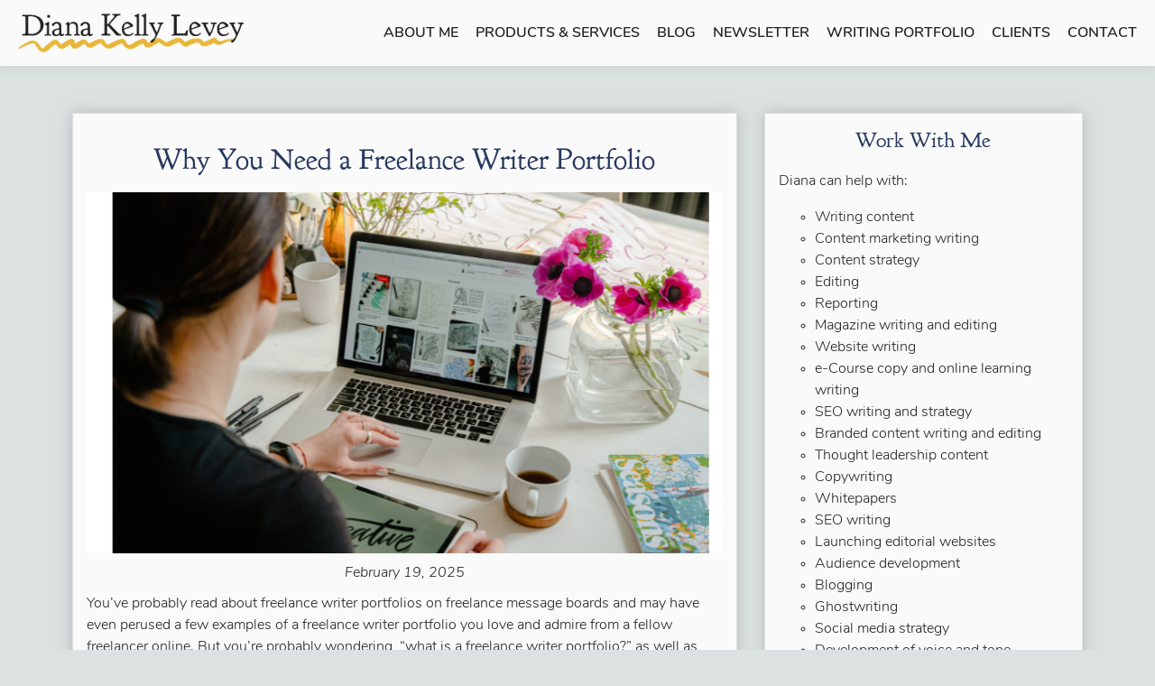

--- FILE ---
content_type: text/html; charset=UTF-8
request_url: https://dianakelly.com/why-you-need-a-freelance-writer-portfolio/
body_size: 38412
content:
<!DOCTYPE html>
<html lang="en">
<head><meta charset="UTF-8"><script>if(navigator.userAgent.match(/MSIE|Internet Explorer/i)||navigator.userAgent.match(/Trident\/7\..*?rv:11/i)){var href=document.location.href;if(!href.match(/[?&]nowprocket/)){if(href.indexOf("?")==-1){if(href.indexOf("#")==-1){document.location.href=href+"?nowprocket=1"}else{document.location.href=href.replace("#","?nowprocket=1#")}}else{if(href.indexOf("#")==-1){document.location.href=href+"&nowprocket=1"}else{document.location.href=href.replace("#","&nowprocket=1#")}}}}</script><script>(()=>{class RocketLazyLoadScripts{constructor(){this.v="2.0.4",this.userEvents=["keydown","keyup","mousedown","mouseup","mousemove","mouseover","mouseout","touchmove","touchstart","touchend","touchcancel","wheel","click","dblclick","input"],this.attributeEvents=["onblur","onclick","oncontextmenu","ondblclick","onfocus","onmousedown","onmouseenter","onmouseleave","onmousemove","onmouseout","onmouseover","onmouseup","onmousewheel","onscroll","onsubmit"]}async t(){this.i(),this.o(),/iP(ad|hone)/.test(navigator.userAgent)&&this.h(),this.u(),this.l(this),this.m(),this.k(this),this.p(this),this._(),await Promise.all([this.R(),this.L()]),this.lastBreath=Date.now(),this.S(this),this.P(),this.D(),this.O(),this.M(),await this.C(this.delayedScripts.normal),await this.C(this.delayedScripts.defer),await this.C(this.delayedScripts.async),await this.T(),await this.F(),await this.j(),await this.A(),window.dispatchEvent(new Event("rocket-allScriptsLoaded")),this.everythingLoaded=!0,this.lastTouchEnd&&await new Promise(t=>setTimeout(t,500-Date.now()+this.lastTouchEnd)),this.I(),this.H(),this.U(),this.W()}i(){this.CSPIssue=sessionStorage.getItem("rocketCSPIssue"),document.addEventListener("securitypolicyviolation",t=>{this.CSPIssue||"script-src-elem"!==t.violatedDirective||"data"!==t.blockedURI||(this.CSPIssue=!0,sessionStorage.setItem("rocketCSPIssue",!0))},{isRocket:!0})}o(){window.addEventListener("pageshow",t=>{this.persisted=t.persisted,this.realWindowLoadedFired=!0},{isRocket:!0}),window.addEventListener("pagehide",()=>{this.onFirstUserAction=null},{isRocket:!0})}h(){let t;function e(e){t=e}window.addEventListener("touchstart",e,{isRocket:!0}),window.addEventListener("touchend",function i(o){o.changedTouches[0]&&t.changedTouches[0]&&Math.abs(o.changedTouches[0].pageX-t.changedTouches[0].pageX)<10&&Math.abs(o.changedTouches[0].pageY-t.changedTouches[0].pageY)<10&&o.timeStamp-t.timeStamp<200&&(window.removeEventListener("touchstart",e,{isRocket:!0}),window.removeEventListener("touchend",i,{isRocket:!0}),"INPUT"===o.target.tagName&&"text"===o.target.type||(o.target.dispatchEvent(new TouchEvent("touchend",{target:o.target,bubbles:!0})),o.target.dispatchEvent(new MouseEvent("mouseover",{target:o.target,bubbles:!0})),o.target.dispatchEvent(new PointerEvent("click",{target:o.target,bubbles:!0,cancelable:!0,detail:1,clientX:o.changedTouches[0].clientX,clientY:o.changedTouches[0].clientY})),event.preventDefault()))},{isRocket:!0})}q(t){this.userActionTriggered||("mousemove"!==t.type||this.firstMousemoveIgnored?"keyup"===t.type||"mouseover"===t.type||"mouseout"===t.type||(this.userActionTriggered=!0,this.onFirstUserAction&&this.onFirstUserAction()):this.firstMousemoveIgnored=!0),"click"===t.type&&t.preventDefault(),t.stopPropagation(),t.stopImmediatePropagation(),"touchstart"===this.lastEvent&&"touchend"===t.type&&(this.lastTouchEnd=Date.now()),"click"===t.type&&(this.lastTouchEnd=0),this.lastEvent=t.type,t.composedPath&&t.composedPath()[0].getRootNode()instanceof ShadowRoot&&(t.rocketTarget=t.composedPath()[0]),this.savedUserEvents.push(t)}u(){this.savedUserEvents=[],this.userEventHandler=this.q.bind(this),this.userEvents.forEach(t=>window.addEventListener(t,this.userEventHandler,{passive:!1,isRocket:!0})),document.addEventListener("visibilitychange",this.userEventHandler,{isRocket:!0})}U(){this.userEvents.forEach(t=>window.removeEventListener(t,this.userEventHandler,{passive:!1,isRocket:!0})),document.removeEventListener("visibilitychange",this.userEventHandler,{isRocket:!0}),this.savedUserEvents.forEach(t=>{(t.rocketTarget||t.target).dispatchEvent(new window[t.constructor.name](t.type,t))})}m(){const t="return false",e=Array.from(this.attributeEvents,t=>"data-rocket-"+t),i="["+this.attributeEvents.join("],[")+"]",o="[data-rocket-"+this.attributeEvents.join("],[data-rocket-")+"]",s=(e,i,o)=>{o&&o!==t&&(e.setAttribute("data-rocket-"+i,o),e["rocket"+i]=new Function("event",o),e.setAttribute(i,t))};new MutationObserver(t=>{for(const n of t)"attributes"===n.type&&(n.attributeName.startsWith("data-rocket-")||this.everythingLoaded?n.attributeName.startsWith("data-rocket-")&&this.everythingLoaded&&this.N(n.target,n.attributeName.substring(12)):s(n.target,n.attributeName,n.target.getAttribute(n.attributeName))),"childList"===n.type&&n.addedNodes.forEach(t=>{if(t.nodeType===Node.ELEMENT_NODE)if(this.everythingLoaded)for(const i of[t,...t.querySelectorAll(o)])for(const t of i.getAttributeNames())e.includes(t)&&this.N(i,t.substring(12));else for(const e of[t,...t.querySelectorAll(i)])for(const t of e.getAttributeNames())this.attributeEvents.includes(t)&&s(e,t,e.getAttribute(t))})}).observe(document,{subtree:!0,childList:!0,attributeFilter:[...this.attributeEvents,...e]})}I(){this.attributeEvents.forEach(t=>{document.querySelectorAll("[data-rocket-"+t+"]").forEach(e=>{this.N(e,t)})})}N(t,e){const i=t.getAttribute("data-rocket-"+e);i&&(t.setAttribute(e,i),t.removeAttribute("data-rocket-"+e))}k(t){Object.defineProperty(HTMLElement.prototype,"onclick",{get(){return this.rocketonclick||null},set(e){this.rocketonclick=e,this.setAttribute(t.everythingLoaded?"onclick":"data-rocket-onclick","this.rocketonclick(event)")}})}S(t){function e(e,i){let o=e[i];e[i]=null,Object.defineProperty(e,i,{get:()=>o,set(s){t.everythingLoaded?o=s:e["rocket"+i]=o=s}})}e(document,"onreadystatechange"),e(window,"onload"),e(window,"onpageshow");try{Object.defineProperty(document,"readyState",{get:()=>t.rocketReadyState,set(e){t.rocketReadyState=e},configurable:!0}),document.readyState="loading"}catch(t){console.log("WPRocket DJE readyState conflict, bypassing")}}l(t){this.originalAddEventListener=EventTarget.prototype.addEventListener,this.originalRemoveEventListener=EventTarget.prototype.removeEventListener,this.savedEventListeners=[],EventTarget.prototype.addEventListener=function(e,i,o){o&&o.isRocket||!t.B(e,this)&&!t.userEvents.includes(e)||t.B(e,this)&&!t.userActionTriggered||e.startsWith("rocket-")||t.everythingLoaded?t.originalAddEventListener.call(this,e,i,o):(t.savedEventListeners.push({target:this,remove:!1,type:e,func:i,options:o}),"mouseenter"!==e&&"mouseleave"!==e||t.originalAddEventListener.call(this,e,t.savedUserEvents.push,o))},EventTarget.prototype.removeEventListener=function(e,i,o){o&&o.isRocket||!t.B(e,this)&&!t.userEvents.includes(e)||t.B(e,this)&&!t.userActionTriggered||e.startsWith("rocket-")||t.everythingLoaded?t.originalRemoveEventListener.call(this,e,i,o):t.savedEventListeners.push({target:this,remove:!0,type:e,func:i,options:o})}}J(t,e){this.savedEventListeners=this.savedEventListeners.filter(i=>{let o=i.type,s=i.target||window;return e!==o||t!==s||(this.B(o,s)&&(i.type="rocket-"+o),this.$(i),!1)})}H(){EventTarget.prototype.addEventListener=this.originalAddEventListener,EventTarget.prototype.removeEventListener=this.originalRemoveEventListener,this.savedEventListeners.forEach(t=>this.$(t))}$(t){t.remove?this.originalRemoveEventListener.call(t.target,t.type,t.func,t.options):this.originalAddEventListener.call(t.target,t.type,t.func,t.options)}p(t){let e;function i(e){return t.everythingLoaded?e:e.split(" ").map(t=>"load"===t||t.startsWith("load.")?"rocket-jquery-load":t).join(" ")}function o(o){function s(e){const s=o.fn[e];o.fn[e]=o.fn.init.prototype[e]=function(){return this[0]===window&&t.userActionTriggered&&("string"==typeof arguments[0]||arguments[0]instanceof String?arguments[0]=i(arguments[0]):"object"==typeof arguments[0]&&Object.keys(arguments[0]).forEach(t=>{const e=arguments[0][t];delete arguments[0][t],arguments[0][i(t)]=e})),s.apply(this,arguments),this}}if(o&&o.fn&&!t.allJQueries.includes(o)){const e={DOMContentLoaded:[],"rocket-DOMContentLoaded":[]};for(const t in e)document.addEventListener(t,()=>{e[t].forEach(t=>t())},{isRocket:!0});o.fn.ready=o.fn.init.prototype.ready=function(i){function s(){parseInt(o.fn.jquery)>2?setTimeout(()=>i.bind(document)(o)):i.bind(document)(o)}return"function"==typeof i&&(t.realDomReadyFired?!t.userActionTriggered||t.fauxDomReadyFired?s():e["rocket-DOMContentLoaded"].push(s):e.DOMContentLoaded.push(s)),o([])},s("on"),s("one"),s("off"),t.allJQueries.push(o)}e=o}t.allJQueries=[],o(window.jQuery),Object.defineProperty(window,"jQuery",{get:()=>e,set(t){o(t)}})}P(){const t=new Map;document.write=document.writeln=function(e){const i=document.currentScript,o=document.createRange(),s=i.parentElement;let n=t.get(i);void 0===n&&(n=i.nextSibling,t.set(i,n));const c=document.createDocumentFragment();o.setStart(c,0),c.appendChild(o.createContextualFragment(e)),s.insertBefore(c,n)}}async R(){return new Promise(t=>{this.userActionTriggered?t():this.onFirstUserAction=t})}async L(){return new Promise(t=>{document.addEventListener("DOMContentLoaded",()=>{this.realDomReadyFired=!0,t()},{isRocket:!0})})}async j(){return this.realWindowLoadedFired?Promise.resolve():new Promise(t=>{window.addEventListener("load",t,{isRocket:!0})})}M(){this.pendingScripts=[];this.scriptsMutationObserver=new MutationObserver(t=>{for(const e of t)e.addedNodes.forEach(t=>{"SCRIPT"!==t.tagName||t.noModule||t.isWPRocket||this.pendingScripts.push({script:t,promise:new Promise(e=>{const i=()=>{const i=this.pendingScripts.findIndex(e=>e.script===t);i>=0&&this.pendingScripts.splice(i,1),e()};t.addEventListener("load",i,{isRocket:!0}),t.addEventListener("error",i,{isRocket:!0}),setTimeout(i,1e3)})})})}),this.scriptsMutationObserver.observe(document,{childList:!0,subtree:!0})}async F(){await this.X(),this.pendingScripts.length?(await this.pendingScripts[0].promise,await this.F()):this.scriptsMutationObserver.disconnect()}D(){this.delayedScripts={normal:[],async:[],defer:[]},document.querySelectorAll("script[type$=rocketlazyloadscript]").forEach(t=>{t.hasAttribute("data-rocket-src")?t.hasAttribute("async")&&!1!==t.async?this.delayedScripts.async.push(t):t.hasAttribute("defer")&&!1!==t.defer||"module"===t.getAttribute("data-rocket-type")?this.delayedScripts.defer.push(t):this.delayedScripts.normal.push(t):this.delayedScripts.normal.push(t)})}async _(){await this.L();let t=[];document.querySelectorAll("script[type$=rocketlazyloadscript][data-rocket-src]").forEach(e=>{let i=e.getAttribute("data-rocket-src");if(i&&!i.startsWith("data:")){i.startsWith("//")&&(i=location.protocol+i);try{const o=new URL(i).origin;o!==location.origin&&t.push({src:o,crossOrigin:e.crossOrigin||"module"===e.getAttribute("data-rocket-type")})}catch(t){}}}),t=[...new Map(t.map(t=>[JSON.stringify(t),t])).values()],this.Y(t,"preconnect")}async G(t){if(await this.K(),!0!==t.noModule||!("noModule"in HTMLScriptElement.prototype))return new Promise(e=>{let i;function o(){(i||t).setAttribute("data-rocket-status","executed"),e()}try{if(navigator.userAgent.includes("Firefox/")||""===navigator.vendor||this.CSPIssue)i=document.createElement("script"),[...t.attributes].forEach(t=>{let e=t.nodeName;"type"!==e&&("data-rocket-type"===e&&(e="type"),"data-rocket-src"===e&&(e="src"),i.setAttribute(e,t.nodeValue))}),t.text&&(i.text=t.text),t.nonce&&(i.nonce=t.nonce),i.hasAttribute("src")?(i.addEventListener("load",o,{isRocket:!0}),i.addEventListener("error",()=>{i.setAttribute("data-rocket-status","failed-network"),e()},{isRocket:!0}),setTimeout(()=>{i.isConnected||e()},1)):(i.text=t.text,o()),i.isWPRocket=!0,t.parentNode.replaceChild(i,t);else{const i=t.getAttribute("data-rocket-type"),s=t.getAttribute("data-rocket-src");i?(t.type=i,t.removeAttribute("data-rocket-type")):t.removeAttribute("type"),t.addEventListener("load",o,{isRocket:!0}),t.addEventListener("error",i=>{this.CSPIssue&&i.target.src.startsWith("data:")?(console.log("WPRocket: CSP fallback activated"),t.removeAttribute("src"),this.G(t).then(e)):(t.setAttribute("data-rocket-status","failed-network"),e())},{isRocket:!0}),s?(t.fetchPriority="high",t.removeAttribute("data-rocket-src"),t.src=s):t.src="data:text/javascript;base64,"+window.btoa(unescape(encodeURIComponent(t.text)))}}catch(i){t.setAttribute("data-rocket-status","failed-transform"),e()}});t.setAttribute("data-rocket-status","skipped")}async C(t){const e=t.shift();return e?(e.isConnected&&await this.G(e),this.C(t)):Promise.resolve()}O(){this.Y([...this.delayedScripts.normal,...this.delayedScripts.defer,...this.delayedScripts.async],"preload")}Y(t,e){this.trash=this.trash||[];let i=!0;var o=document.createDocumentFragment();t.forEach(t=>{const s=t.getAttribute&&t.getAttribute("data-rocket-src")||t.src;if(s&&!s.startsWith("data:")){const n=document.createElement("link");n.href=s,n.rel=e,"preconnect"!==e&&(n.as="script",n.fetchPriority=i?"high":"low"),t.getAttribute&&"module"===t.getAttribute("data-rocket-type")&&(n.crossOrigin=!0),t.crossOrigin&&(n.crossOrigin=t.crossOrigin),t.integrity&&(n.integrity=t.integrity),t.nonce&&(n.nonce=t.nonce),o.appendChild(n),this.trash.push(n),i=!1}}),document.head.appendChild(o)}W(){this.trash.forEach(t=>t.remove())}async T(){try{document.readyState="interactive"}catch(t){}this.fauxDomReadyFired=!0;try{await this.K(),this.J(document,"readystatechange"),document.dispatchEvent(new Event("rocket-readystatechange")),await this.K(),document.rocketonreadystatechange&&document.rocketonreadystatechange(),await this.K(),this.J(document,"DOMContentLoaded"),document.dispatchEvent(new Event("rocket-DOMContentLoaded")),await this.K(),this.J(window,"DOMContentLoaded"),window.dispatchEvent(new Event("rocket-DOMContentLoaded"))}catch(t){console.error(t)}}async A(){try{document.readyState="complete"}catch(t){}try{await this.K(),this.J(document,"readystatechange"),document.dispatchEvent(new Event("rocket-readystatechange")),await this.K(),document.rocketonreadystatechange&&document.rocketonreadystatechange(),await this.K(),this.J(window,"load"),window.dispatchEvent(new Event("rocket-load")),await this.K(),window.rocketonload&&window.rocketonload(),await this.K(),this.allJQueries.forEach(t=>t(window).trigger("rocket-jquery-load")),await this.K(),this.J(window,"pageshow");const t=new Event("rocket-pageshow");t.persisted=this.persisted,window.dispatchEvent(t),await this.K(),window.rocketonpageshow&&window.rocketonpageshow({persisted:this.persisted})}catch(t){console.error(t)}}async K(){Date.now()-this.lastBreath>45&&(await this.X(),this.lastBreath=Date.now())}async X(){return document.hidden?new Promise(t=>setTimeout(t)):new Promise(t=>requestAnimationFrame(t))}B(t,e){return e===document&&"readystatechange"===t||(e===document&&"DOMContentLoaded"===t||(e===window&&"DOMContentLoaded"===t||(e===window&&"load"===t||e===window&&"pageshow"===t)))}static run(){(new RocketLazyLoadScripts).t()}}RocketLazyLoadScripts.run()})();</script>
	
	<meta name="viewport" content="width=device-width,initial-scale=1">
	<meta name="p:domain_verify" content="148c0bb41b7100b2d4c85e73f3b8b036"/>
	
	
	
	
		
		<link rel="icon" type="image/png" href="/wp-content/uploads/2019/04/favicon.png">
	<!-- MailerLite Universal -->
	<script type="rocketlazyloadscript">
		(function(w,d,e,u,f,l,n){w[f]=w[f]||function(){(w[f].q=w[f].q||[])
		.push(arguments);},l=d.createElement(e),l.async=1,l.src=u,
		n=d.getElementsByTagName(e)[0],n.parentNode.insertBefore(l,n);})
		(window,document,'script','https://assets.mailerlite.com/js/universal.js','ml');
		ml('account', '127457');
	</script>
	<!-- End MailerLite Universal -->
		<style></style>
	
		<!-- All in One SEO Pro 4.9.3 - aioseo.com -->
		<title>Why You Need a Freelance Writer Portfolio Why Freelance Writer Portfolio | Writing Portfolio Examples</title>
<style id="wpr-usedcss">:root{--blue:#007bff;--indigo:#6610f2;--purple:#6f42c1;--pink:#e83e8c;--red:#dc3545;--orange:#fd7e14;--yellow:#ffc107;--green:#28a745;--teal:#20c997;--cyan:#17a2b8;--white:#fff;--gray:#6c757d;--gray-dark:#343a40;--primary:#007bff;--secondary:#6c757d;--success:#28a745;--info:#17a2b8;--warning:#ffc107;--danger:#dc3545;--light:#f8f9fa;--dark:#343a40;--breakpoint-xs:0;--breakpoint-sm:576px;--breakpoint-md:768px;--breakpoint-lg:992px;--breakpoint-xl:1200px;--font-family-sans-serif:-apple-system,BlinkMacSystemFont,"Segoe UI",Roboto,"Helvetica Neue",Arial,"Noto Sans",sans-serif,"Apple Color Emoji","Segoe UI Emoji","Segoe UI Symbol","Noto Color Emoji";--font-family-monospace:SFMono-Regular,Menlo,Monaco,Consolas,"Liberation Mono","Courier New",monospace}*,::after,::before{box-sizing:border-box}html{font-family:sans-serif;line-height:1.15;-webkit-text-size-adjust:100%;-webkit-tap-highlight-color:transparent}figure,main{display:block}body{margin:0;font-family:-apple-system,BlinkMacSystemFont,"Segoe UI",Roboto,"Helvetica Neue",Arial,"Noto Sans",sans-serif,"Apple Color Emoji","Segoe UI Emoji","Segoe UI Symbol","Noto Color Emoji";font-size:1rem;font-weight:400;line-height:1.5;color:#212529;text-align:left;background-color:#fff}[tabindex="-1"]:focus{outline:0!important}h1,h2,h3{margin-top:0;margin-bottom:.5rem}p{margin-top:0;margin-bottom:1rem}address{margin-bottom:1rem;font-style:normal;line-height:inherit}dl,ul{margin-top:0;margin-bottom:1rem}ul ul{margin-bottom:0}dt{font-weight:700}blockquote{margin:0 0 1rem}strong{font-weight:bolder}small{font-size:80%}sub{position:relative;font-size:75%;line-height:0;vertical-align:baseline}sub{bottom:-.25em}a{color:#007bff;text-decoration:none;background-color:transparent}a:hover{color:#0056b3;text-decoration:underline}a:not([href]):not([tabindex]){color:inherit;text-decoration:none}a:not([href]):not([tabindex]):focus,a:not([href]):not([tabindex]):hover{color:inherit;text-decoration:none}a:not([href]):not([tabindex]):focus{outline:0}code{font-family:SFMono-Regular,Menlo,Monaco,Consolas,"Liberation Mono","Courier New",monospace;font-size:1em}figure{margin:0 0 1rem}img{vertical-align:middle;border-style:none}svg{overflow:hidden;vertical-align:middle}table{border-collapse:collapse}caption{padding-top:.75rem;padding-bottom:.75rem;color:#6c757d;text-align:left;caption-side:bottom}label{display:inline-block;margin-bottom:.5rem}button{border-radius:0}button:focus{outline:dotted 1px;outline:-webkit-focus-ring-color auto 5px}button,input,optgroup,select,textarea{margin:0;font-family:inherit;font-size:inherit;line-height:inherit}button,input{overflow:visible}button,select{text-transform:none}select{word-wrap:normal}[type=button],[type=submit],button{-webkit-appearance:button}[type=button]:not(:disabled),[type=submit]:not(:disabled),button:not(:disabled){cursor:pointer}[type=button]::-moz-focus-inner,[type=submit]::-moz-focus-inner,button::-moz-focus-inner{padding:0;border-style:none}input[type=checkbox],input[type=radio]{box-sizing:border-box;padding:0}input[type=month],input[type=time]{-webkit-appearance:listbox}textarea{overflow:auto;resize:vertical}fieldset{min-width:0;padding:0;margin:0;border:0}legend{display:block;width:100%;max-width:100%;padding:0;margin-bottom:.5rem;font-size:1.5rem;line-height:inherit;color:inherit;white-space:normal}progress{vertical-align:baseline}[type=number]::-webkit-inner-spin-button,[type=number]::-webkit-outer-spin-button{height:auto}[type=search]{outline-offset:-2px;-webkit-appearance:none}[type=search]::-webkit-search-decoration{-webkit-appearance:none}::-webkit-file-upload-button{font:inherit;-webkit-appearance:button}template{display:none}[hidden]{display:none!important}h1,h2,h3{margin-bottom:.5rem;font-weight:500;line-height:1.2}h1{font-size:2.5rem}h2{font-size:2rem}h3{font-size:1.75rem}small{font-size:80%;font-weight:400}code{font-size:87.5%;color:#e83e8c;word-break:break-word}a>code{color:inherit}.container{width:100%;padding-right:15px;padding-left:15px;margin-right:auto;margin-left:auto}@media (min-width:576px){.container{max-width:540px}}@media (min-width:768px){.container{max-width:720px}}@media (min-width:992px){.container{max-width:960px}}@media (min-width:1200px){.container{max-width:1140px}}.container-fluid{width:100%;padding-right:15px;padding-left:15px;margin-right:auto;margin-left:auto}.row{display:-ms-flexbox;display:flex;-ms-flex-wrap:wrap;flex-wrap:wrap;margin-right:-15px;margin-left:-15px}.col-lg-6,.col-md-4,.col-md-8,.col-sm-6{position:relative;width:100%;padding-right:15px;padding-left:15px}@media (min-width:576px){.col-sm-6{-ms-flex:0 0 50%;flex:0 0 50%;max-width:50%}}@media (min-width:768px){.col-md-4{-ms-flex:0 0 33.333333%;flex:0 0 33.333333%;max-width:33.333333%}.col-md-8{-ms-flex:0 0 66.666667%;flex:0 0 66.666667%;max-width:66.666667%}}@media (min-width:992px){.col-lg-6{-ms-flex:0 0 50%;flex:0 0 50%;max-width:50%}}.table{width:100%;margin-bottom:1rem;color:#212529}.table tbody+tbody{border-top:2px solid #dee2e6}.btn{display:inline-block;font-weight:400;color:#212529;text-align:center;vertical-align:middle;-webkit-user-select:none;-moz-user-select:none;-ms-user-select:none;user-select:none;background-color:transparent;border:1px solid transparent;padding:.375rem .75rem;font-size:1rem;line-height:1.5;border-radius:.25rem;transition:color .15s ease-in-out,background-color .15s ease-in-out,border-color .15s ease-in-out,box-shadow .15s ease-in-out}@media (prefers-reduced-motion:reduce){.btn{transition:none}}.btn:hover{color:#212529;text-decoration:none}.btn.focus,.btn:focus{outline:0;box-shadow:0 0 0 .2rem rgba(0,123,255,.25)}.btn.disabled,.btn:disabled{opacity:.65}a.btn.disabled,fieldset:disabled a.btn{pointer-events:none}.btn-primary{color:#fff;background-color:#007bff;border-color:#007bff}.btn-primary:hover{color:#fff;background-color:#0069d9;border-color:#0062cc}.btn-primary.focus,.btn-primary:focus{box-shadow:0 0 0 .2rem rgba(38,143,255,.5)}.btn-primary.disabled,.btn-primary:disabled{color:#fff;background-color:#007bff;border-color:#007bff}.btn-primary:not(:disabled):not(.disabled).active,.btn-primary:not(:disabled):not(.disabled):active,.show>.btn-primary.dropdown-toggle{color:#fff;background-color:#0062cc;border-color:#005cbf}.btn-primary:not(:disabled):not(.disabled).active:focus,.btn-primary:not(:disabled):not(.disabled):active:focus,.show>.btn-primary.dropdown-toggle:focus{box-shadow:0 0 0 .2rem rgba(38,143,255,.5)}.fade{transition:opacity .15s linear}@media (prefers-reduced-motion:reduce){.fade{transition:none}}.fade:not(.show){opacity:0}.collapse:not(.show){display:none}.collapsing{position:relative;height:0;overflow:hidden;transition:height .35s ease}.dropdown,.dropleft,.dropright,.dropup{position:relative}.dropdown-toggle{white-space:nowrap}.dropdown-toggle::after{display:inline-block;margin-left:.255em;vertical-align:.255em;content:"";border-top:.3em solid;border-right:.3em solid transparent;border-bottom:0;border-left:.3em solid transparent}.dropdown-toggle:empty::after{margin-left:0}.dropdown-menu{position:absolute;top:100%;left:0;z-index:1000;display:none;float:left;min-width:10rem;padding:.5rem 0;margin:.125rem 0 0;font-size:1rem;color:#212529;text-align:left;list-style:none;background-color:#fff;background-clip:padding-box;border:1px solid rgba(0,0,0,.15);border-radius:.25rem}.dropdown-menu-right{right:0;left:auto}.dropup .dropdown-menu{top:auto;bottom:100%;margin-top:0;margin-bottom:.125rem}.dropup .dropdown-toggle::after{display:inline-block;margin-left:.255em;vertical-align:.255em;content:"";border-top:0;border-right:.3em solid transparent;border-bottom:.3em solid;border-left:.3em solid transparent}.dropup .dropdown-toggle:empty::after{margin-left:0}.dropright .dropdown-menu{top:0;right:auto;left:100%;margin-top:0;margin-left:.125rem}.dropright .dropdown-toggle::after{display:inline-block;margin-left:.255em;vertical-align:.255em;content:"";border-top:.3em solid transparent;border-right:0;border-bottom:.3em solid transparent;border-left:.3em solid}.dropright .dropdown-toggle:empty::after{margin-left:0}.dropright .dropdown-toggle::after{vertical-align:0}.dropleft .dropdown-menu{top:0;right:100%;left:auto;margin-top:0;margin-right:.125rem}.dropleft .dropdown-toggle::after{display:inline-block;margin-left:.255em;vertical-align:.255em;content:""}.dropleft .dropdown-toggle::after{display:none}.dropleft .dropdown-toggle::before{display:inline-block;margin-right:.255em;vertical-align:.255em;content:"";border-top:.3em solid transparent;border-right:.3em solid;border-bottom:.3em solid transparent}.dropleft .dropdown-toggle:empty::after{margin-left:0}.dropleft .dropdown-toggle::before{vertical-align:0}.dropdown-menu[x-placement^=bottom],.dropdown-menu[x-placement^=left],.dropdown-menu[x-placement^=right],.dropdown-menu[x-placement^=top]{right:auto;bottom:auto}.dropdown-item{display:block;width:100%;padding:.25rem 1.5rem;clear:both;font-weight:400;color:#212529;text-align:inherit;white-space:nowrap;background-color:transparent;border:0}.dropdown-item:focus,.dropdown-item:hover{color:#16181b;text-decoration:none;background-color:#f8f9fa}.dropdown-item.active,.dropdown-item:active{color:#fff;text-decoration:none;background-color:#007bff}.dropdown-item.disabled,.dropdown-item:disabled{color:#6c757d;pointer-events:none;background-color:transparent}.dropdown-menu.show{display:block}.nav-link{display:block;padding:.5rem 1rem}.nav-link:focus,.nav-link:hover{text-decoration:none}.nav-link.disabled{color:#6c757d;pointer-events:none;cursor:default}.navbar{position:relative;display:-ms-flexbox;display:flex;-ms-flex-wrap:wrap;flex-wrap:wrap;-ms-flex-align:center;align-items:center;-ms-flex-pack:justify;justify-content:space-between;padding:.5rem 1rem}.navbar>.container,.navbar>.container-fluid{display:-ms-flexbox;display:flex;-ms-flex-wrap:wrap;flex-wrap:wrap;-ms-flex-align:center;align-items:center;-ms-flex-pack:justify;justify-content:space-between}.navbar-nav{display:-ms-flexbox;display:flex;-ms-flex-direction:column;flex-direction:column;padding-left:0;margin-bottom:0;list-style:none}.navbar-nav .nav-link{padding-right:0;padding-left:0}.navbar-nav .dropdown-menu{position:static;float:none}.breadcrumb{display:-ms-flexbox;display:flex;-ms-flex-wrap:wrap;flex-wrap:wrap;padding:.75rem 1rem;margin-bottom:1rem;list-style:none;background-color:#e9ecef;border-radius:.25rem}.alert{position:relative;padding:.75rem 1.25rem;margin-bottom:1rem;border:1px solid transparent;border-radius:.25rem}.progress{display:-ms-flexbox;display:flex;height:1rem;overflow:hidden;font-size:.75rem;background-color:#e9ecef;border-radius:.25rem}.list-group{display:-ms-flexbox;display:flex;-ms-flex-direction:column;flex-direction:column;padding-left:0;margin-bottom:0}.list-group-item{position:relative;display:block;padding:.75rem 1.25rem;margin-bottom:-1px;background-color:#fff;border:1px solid rgba(0,0,0,.125)}.list-group-item:first-child{border-top-left-radius:.25rem;border-top-right-radius:.25rem}.list-group-item:last-child{margin-bottom:0;border-bottom-right-radius:.25rem;border-bottom-left-radius:.25rem}.list-group-item.disabled,.list-group-item:disabled{color:#6c757d;pointer-events:none;background-color:#fff}.list-group-item.active{z-index:2;color:#fff;background-color:#007bff;border-color:#007bff}.close{float:right;font-size:1.5rem;font-weight:700;line-height:1;color:#000;text-shadow:0 1px 0 #fff;opacity:.5}.close:hover{color:#000;text-decoration:none}.close:not(:disabled):not(.disabled):focus,.close:not(:disabled):not(.disabled):hover{opacity:.75}button.close{padding:0;background-color:transparent;border:0;-webkit-appearance:none;-moz-appearance:none;appearance:none}a.close.disabled{pointer-events:none}.toast{max-width:350px;overflow:hidden;font-size:.875rem;background-color:rgba(255,255,255,.85);background-clip:padding-box;border:1px solid rgba(0,0,0,.1);box-shadow:0 .25rem .75rem rgba(0,0,0,.1);-webkit-backdrop-filter:blur(10px);backdrop-filter:blur(10px);opacity:0;border-radius:.25rem}.toast:not(:last-child){margin-bottom:.75rem}.toast.showing{opacity:1}.toast.show{display:block;opacity:1}.toast.hide{display:none}.modal-open{overflow:hidden}.modal-open .modal{overflow-x:hidden;overflow-y:auto}.modal{position:fixed;top:0;left:0;z-index:1050;display:none;width:100%;height:100%;overflow:hidden;outline:0}.modal-dialog{position:relative;width:auto;margin:.5rem;pointer-events:none}.modal.fade .modal-dialog{transition:-webkit-transform .3s ease-out;transition:transform .3s ease-out;transition:transform .3s ease-out,-webkit-transform .3s ease-out;-webkit-transform:translate(0,-50px);transform:translate(0,-50px)}@media (prefers-reduced-motion:reduce){.collapsing{transition:none}.modal.fade .modal-dialog{transition:none}}.modal.show .modal-dialog{-webkit-transform:none;transform:none}.modal-dialog-scrollable{display:-ms-flexbox;display:flex;max-height:calc(100% - 1rem)}.modal-dialog-scrollable .modal-body{overflow-y:auto}.modal-backdrop{position:fixed;top:0;left:0;z-index:1040;width:100vw;height:100vh;background-color:#000}.modal-backdrop.fade{opacity:0}.modal-backdrop.show{opacity:.5}.modal-body{position:relative;-ms-flex:1 1 auto;flex:1 1 auto;padding:1rem}.modal-scrollbar-measure{position:absolute;top:-9999px;width:50px;height:50px;overflow:scroll}@media (min-width:576px){.modal-dialog{max-width:500px;margin:1.75rem auto}.modal-dialog-scrollable{max-height:calc(100% - 3.5rem)}}.tooltip{position:absolute;z-index:1070;display:block;margin:0;font-family:-apple-system,BlinkMacSystemFont,"Segoe UI",Roboto,"Helvetica Neue",Arial,"Noto Sans",sans-serif,"Apple Color Emoji","Segoe UI Emoji","Segoe UI Symbol","Noto Color Emoji";font-style:normal;font-weight:400;line-height:1.5;text-align:left;text-align:start;text-decoration:none;text-shadow:none;text-transform:none;letter-spacing:normal;word-break:normal;word-spacing:normal;white-space:normal;line-break:auto;font-size:.875rem;word-wrap:break-word;opacity:0}.tooltip.show{opacity:.9}.tooltip .arrow{position:absolute;display:block;width:.8rem;height:.4rem}.tooltip .arrow::before{position:absolute;content:"";border-color:transparent;border-style:solid}.tooltip-inner{max-width:200px;padding:.25rem .5rem;color:#fff;text-align:center;background-color:#000;border-radius:.25rem}.popover{position:absolute;top:0;left:0;z-index:1060;display:block;max-width:276px;font-family:-apple-system,BlinkMacSystemFont,"Segoe UI",Roboto,"Helvetica Neue",Arial,"Noto Sans",sans-serif,"Apple Color Emoji","Segoe UI Emoji","Segoe UI Symbol","Noto Color Emoji";font-style:normal;font-weight:400;line-height:1.5;text-align:left;text-align:start;text-decoration:none;text-shadow:none;text-transform:none;letter-spacing:normal;word-break:normal;word-spacing:normal;white-space:normal;line-break:auto;font-size:.875rem;word-wrap:break-word;background-color:#fff;background-clip:padding-box;border:1px solid rgba(0,0,0,.2);border-radius:.3rem}.popover .arrow{position:absolute;display:block;width:1rem;height:.5rem;margin:0 .3rem}.popover .arrow::after,.popover .arrow::before{position:absolute;display:block;content:"";border-color:transparent;border-style:solid}.popover-header{padding:.5rem .75rem;margin-bottom:0;font-size:1rem;background-color:#f7f7f7;border-bottom:1px solid #ebebeb;border-top-left-radius:calc(.3rem - 1px);border-top-right-radius:calc(.3rem - 1px)}.popover-header:empty{display:none}.popover-body{padding:.5rem .75rem;color:#212529}.carousel{position:relative}.carousel.pointer-event{-ms-touch-action:pan-y;touch-action:pan-y}.carousel-item{position:relative;display:none;float:left;width:100%;margin-right:-100%;-webkit-backface-visibility:hidden;backface-visibility:hidden;transition:-webkit-transform .6s ease-in-out;transition:transform .6s ease-in-out;transition:transform .6s ease-in-out,-webkit-transform .6s ease-in-out}.carousel-item-next,.carousel-item-prev,.carousel-item.active{display:block}.active.carousel-item-right,.carousel-item-next:not(.carousel-item-left){-webkit-transform:translateX(100%);transform:translateX(100%)}.active.carousel-item-left,.carousel-item-prev:not(.carousel-item-right){-webkit-transform:translateX(-100%);transform:translateX(-100%)}.carousel-indicators{position:absolute;right:0;bottom:0;left:0;z-index:15;display:-ms-flexbox;display:flex;-ms-flex-pack:center;justify-content:center;padding-left:0;margin-right:15%;margin-left:15%;list-style:none}.carousel-indicators li{box-sizing:content-box;-ms-flex:0 1 auto;flex:0 1 auto;width:30px;height:3px;margin-right:3px;margin-left:3px;text-indent:-999px;cursor:pointer;background-color:#fff;background-clip:padding-box;border-top:10px solid transparent;border-bottom:10px solid transparent;opacity:.5;transition:opacity .6s ease}@media (prefers-reduced-motion:reduce){.carousel-item{transition:none}.carousel-indicators li{transition:none}}.carousel-indicators .active{opacity:1}.border{border:1px solid #dee2e6!important}.position-static{position:static!important}@supports ((position:-webkit-sticky) or (position:sticky)){.sticky-top{position:-webkit-sticky;position:sticky;top:0;z-index:1020}}.visible{visibility:visible!important}@media print{*,::after,::before{text-shadow:none!important;box-shadow:none!important}a:not(.btn){text-decoration:underline}blockquote{border:1px solid #adb5bd;page-break-inside:avoid}img,tr{page-break-inside:avoid}h2,h3,p{orphans:3;widows:3}h2,h3{page-break-after:avoid}@page{size:a3}body{min-width:992px!important}.container{min-width:992px!important}.navbar{display:none}.table{border-collapse:collapse!important}}.slick-slider{position:relative;display:block;box-sizing:border-box;-webkit-user-select:none;-moz-user-select:none;-ms-user-select:none;user-select:none;-webkit-touch-callout:none;-khtml-user-select:none;-ms-touch-action:pan-y;touch-action:pan-y;-webkit-tap-highlight-color:transparent}.slick-list{position:relative;display:block;overflow:hidden;margin:0;padding:0}.slick-list:focus{outline:0}.slick-list.dragging{cursor:pointer;cursor:hand}.slick-slider .slick-list,.slick-slider .slick-track{-webkit-transform:translate3d(0,0,0);-moz-transform:translate3d(0,0,0);-ms-transform:translate3d(0,0,0);-o-transform:translate3d(0,0,0);transform:translate3d(0,0,0)}.slick-track{position:relative;top:0;left:0;display:block;margin-left:auto;margin-right:auto}.slick-track:after,.slick-track:before{display:table;content:''}.slick-track:after{clear:both}.slick-loading .slick-track{visibility:hidden}.slick-slide{display:none;float:left;height:100%;min-height:1px}[dir=rtl] .slick-slide{float:right}.slick-slide img{display:block}.slick-slide.slick-loading img{display:none}.slick-slide.dragging img{pointer-events:none}.slick-initialized .slick-slide{display:block}.slick-loading .slick-slide{visibility:hidden}.slick-vertical .slick-slide{display:block;height:auto;border:1px solid transparent}.slick-arrow.slick-hidden{display:none}@font-face{font-family:goudy-bookletter-1911;src:url("https://use.typekit.net/af/176a97/000000000000000000012479/27/l?primer=7cdcb44be4a7db8877ffa5c0007b8dd865b3bbc383831fe2ea177f62257a9191&fvd=n4&v=3") format("woff2"),url("https://use.typekit.net/af/176a97/000000000000000000012479/27/d?primer=7cdcb44be4a7db8877ffa5c0007b8dd865b3bbc383831fe2ea177f62257a9191&fvd=n4&v=3") format("woff"),url("https://use.typekit.net/af/176a97/000000000000000000012479/27/a?primer=7cdcb44be4a7db8877ffa5c0007b8dd865b3bbc383831fe2ea177f62257a9191&fvd=n4&v=3") format("opentype");font-display:swap;font-style:normal;font-weight:400}@font-face{font-family:nunito;src:url("https://use.typekit.net/af/055185/00000000000000003b9b2f7f/27/l?primer=7cdcb44be4a7db8877ffa5c0007b8dd865b3bbc383831fe2ea177f62257a9191&fvd=n7&v=3") format("woff2"),url("https://use.typekit.net/af/055185/00000000000000003b9b2f7f/27/d?primer=7cdcb44be4a7db8877ffa5c0007b8dd865b3bbc383831fe2ea177f62257a9191&fvd=n7&v=3") format("woff"),url("https://use.typekit.net/af/055185/00000000000000003b9b2f7f/27/a?primer=7cdcb44be4a7db8877ffa5c0007b8dd865b3bbc383831fe2ea177f62257a9191&fvd=n7&v=3") format("opentype");font-display:swap;font-style:normal;font-weight:700}@font-face{font-family:nunito;src:url("https://use.typekit.net/af/11c523/00000000000000003b9b2f79/27/l?primer=7cdcb44be4a7db8877ffa5c0007b8dd865b3bbc383831fe2ea177f62257a9191&fvd=n3&v=3") format("woff2"),url("https://use.typekit.net/af/11c523/00000000000000003b9b2f79/27/d?primer=7cdcb44be4a7db8877ffa5c0007b8dd865b3bbc383831fe2ea177f62257a9191&fvd=n3&v=3") format("woff"),url("https://use.typekit.net/af/11c523/00000000000000003b9b2f79/27/a?primer=7cdcb44be4a7db8877ffa5c0007b8dd865b3bbc383831fe2ea177f62257a9191&fvd=n3&v=3") format("opentype");font-display:swap;font-style:normal;font-weight:300}@font-face{font-family:nunito;src:url("https://use.typekit.net/af/9b2246/00000000000000003b9b2f7d/27/l?primer=7cdcb44be4a7db8877ffa5c0007b8dd865b3bbc383831fe2ea177f62257a9191&fvd=n6&v=3") format("woff2"),url("https://use.typekit.net/af/9b2246/00000000000000003b9b2f7d/27/d?primer=7cdcb44be4a7db8877ffa5c0007b8dd865b3bbc383831fe2ea177f62257a9191&fvd=n6&v=3") format("woff"),url("https://use.typekit.net/af/9b2246/00000000000000003b9b2f7d/27/a?primer=7cdcb44be4a7db8877ffa5c0007b8dd865b3bbc383831fe2ea177f62257a9191&fvd=n6&v=3") format("opentype");font-display:swap;font-style:normal;font-weight:600}@font-face{font-family:nunito;src:url("https://use.typekit.net/af/45d20e/00000000000000003b9b2f7a/27/l?primer=7cdcb44be4a7db8877ffa5c0007b8dd865b3bbc383831fe2ea177f62257a9191&fvd=i3&v=3") format("woff2"),url("https://use.typekit.net/af/45d20e/00000000000000003b9b2f7a/27/d?primer=7cdcb44be4a7db8877ffa5c0007b8dd865b3bbc383831fe2ea177f62257a9191&fvd=i3&v=3") format("woff"),url("https://use.typekit.net/af/45d20e/00000000000000003b9b2f7a/27/a?primer=7cdcb44be4a7db8877ffa5c0007b8dd865b3bbc383831fe2ea177f62257a9191&fvd=i3&v=3") format("opentype");font-display:swap;font-style:italic;font-weight:300}body,html{background-color:#dce2e2;font-family:nunito,sans-serif;font-weight:300;font-style:normal;font-size:100%;color:#222}body{margin-top:73px}strong{font-weight:700}em{font-style:italic}.side-nav{height:100%;width:0;position:fixed;z-index:101;top:0;right:0;background-color:#fafafa;overflow-x:hidden;padding:80px 0 0;transition:all .4s}.side-nav.is-open{width:250px;box-shadow:0 0 15px rgba(0,0,0,.1);transition:all .4s}.side-nav ul{list-style-type:none;margin:0;padding:0;text-align:left}.side-nav ul li{display:block;font-size:115%;line-height:100%;margin:0 0 15px;opacity:0;transition:all .1s;padding:0 15px}.side-nav.is-open ul li{opacity:1;transition:all 1.5s}.side-nav ul li a,.side-nav ul li a:hover{color:#222;font-weight:600;text-transform:uppercase;transition:all .4s;text-decoration:none}.side-nav ul.sub-menu1,.side-nav ul.sub-menu2{display:none}.side-nav ul.sub-menu1 li,.side-nav ul.sub-menu2 li{display:block;width:100%;clear:both;color:#000;text-align:inherit;background-color:#fafafa;font-size:85%}.side-nav ul.sub-menu1 li::before,.side-nav ul.sub-menu2 li::before{content:'>';font-weight:700;color:#e8b638;padding:0 10px 0 0}.side-nav ul.sub-menu1 li:first-of-type,.side-nav ul.sub-menu2 li:first-of-type{margin-top:15px}.top-nav{background-color:#fafafa;padding:15px 20px;box-shadow:0 0 15px rgba(0,0,0,.1);position:fixed;top:0;left:0;max-width:100%;width:100%;z-index:100}.top-nav img{width:250px;transition:all .4s}.top-nav.shrink img{width:200px;transition:all .4s}.top-nav ul{list-style-type:none;margin:0;padding:0;position:absolute;top:50%;right:15px;transform:translateY(-50%)}.top-nav ul li{display:inline;position:relative}.top-nav ul li a{color:#222;font-weight:600;font-size:100%;line-height:100%;text-transform:uppercase;margin-right:15px;transition:all .4s}.top-nav ul li img,.top-nav.shrink ul li img{width:20px;height:20px}.top-nav ul li a:hover{text-decoration:none;transition:all .4s}.top-nav ul li:last-of-type a{margin-right:5px}.top-nav ul:hover>li a{opacity:.5}.top-nav ul:hover>li a:hover{opacity:1}.top-nav .hamburger{display:none}.top-nav ul.sub-menu1,.top-nav ul.sub-menu2{display:none;position:absolute;width:250px;padding:0;margin:0;font-size:100%;text-align:left;list-style:none;background-color:#fafafa;border-radius:10px;box-shadow:0 0 15px rgba(0,0,0,.2)}.top-nav ul.sub-menu1{top:100px;left:0;z-index:1000}.top-nav ul.sub-menu2{top:200px;left:50px;z-index:1001}.top-nav ul.sub-menu1 li{display:block;width:100%;padding:5px 10px;clear:both;color:#000;text-align:inherit;background-color:#fafafa}.top-nav ul.sub-menu1 li::before{content:'>';font-weight:700;color:#e8b638;padding:0 10px 0 0}.top-nav ul.sub-menu1 li:first-of-type{padding-top:10px}.top-nav ul.sub-menu1 li:last-of-type{padding-bottom:10px}.small-footer{background-color:#3f4344;color:#fafafa;padding:25px 0;text-align:center}.small-footer .logo-icon{margin:0 0 15px}.small-footer .logo-icon img{width:50px}.small-footer .social{text-align:center}.small-footer .social a{margin:0 7.5px;text-decoration:none}.small-footer .social img{background-color:#fafafa;width:30px;height:30px}.small-footer p{margin:15px 0 0;font-size:100%;line-height:100%}.small-footer p a{color:#fafafa}#search{position:fixed;font-family:Nunito,sans-serif;top:0;left:0;width:100%;height:100%;background-color:rgba(0,0,0,.7);transition:all .5s ease-in-out;transform:translate(0,-100%) scale(0,0);opacity:0;z-index:1000}#search.open{transform:translate(0,0) scale(1,1);opacity:1}#search input[type=search]{position:absolute;top:50%;width:100%;color:#fafafa;background:rgba(0,0,0,0);font-size:60px;font-weight:300;text-align:center;border:0;margin:0 auto;margin-top:-51px;padding-left:30px;padding-right:30px;outline:0}#search input::placeholder{color:#fafafa}#search .btn{position:absolute;top:50%;left:50%;margin-top:61px;margin-left:-45px;background-color:#e8b638}#search .close{position:fixed;top:25px;right:25px;color:#fff;background-color:#e8b638;opacity:1;padding:10px 17px;font-size:27px}@media only screen and (max-width:1150px){.top-nav img{width:200px}.top-nav ul{display:none}.hamburger{padding:0;display:inline-block!important;cursor:pointer;transition-property:opacity,filter;transition-duration:.4s;transition-timing-function:linear;font:inherit;color:inherit;text-transform:none;background-color:transparent;border:0;margin:0;overflow:visible;position:fixed;top:30px;right:15px;z-index:200}.hamburger.is-active .hamburger-inner,.hamburger.is-active .hamburger-inner::after,.hamburger.is-active .hamburger-inner::before{background-color:#222}.hamburger-box{width:40px;height:24px;display:inline-block}.hamburger-inner{display:block}.hamburger-inner,.hamburger-inner::after,.hamburger-inner::before{width:40px;height:4px;background-color:#000;position:absolute;transition-property:transform;transition-duration:.15s;transition-timing-function:ease}.hamburger-inner::after,.hamburger-inner::before{content:"";display:block}.hamburger-inner::before{top:-10px}.hamburger-inner::after{bottom:-10px}.hamburger--squeeze .hamburger-inner{transition-duration:75ms;transition-timing-function:cubic-bezier(0.55,0.055,0.675,0.19)}.hamburger--squeeze .hamburger-inner::before{transition:top 75ms .12s ease,opacity 75ms ease}.hamburger--squeeze .hamburger-inner::after{transition:bottom 75ms .12s ease,transform 75ms cubic-bezier(.55, .055, .675, .19)}.hamburger--squeeze.is-active .hamburger-inner{transform:rotate(45deg);transition-delay:0.12s;transition-timing-function:cubic-bezier(0.215,0.61,0.355,1)}.hamburger--squeeze.is-active .hamburger-inner::before{top:0;opacity:0;transition:top 75ms ease,opacity 75ms .12s ease}.hamburger--squeeze.is-active .hamburger-inner::after{bottom:0;transform:rotate(-90deg);transition:bottom 75ms ease,transform 75ms .12s cubic-bezier(.215, .61, .355, 1)}}@media only screen and (max-width:767px){.small-footer .logo-icon img{width:40px}#search input[type=search]{font-size:30px}}@media only screen and (max-width:400px){#search input[type=search]{font-size:20px}}#pages{margin-top:125px}@media (max-width:1050px){#pages{margin-top:115px}}#pages a:active,#pages a:link,#pages a:visited{text-decoration:none;color:#2d2d2d;border-bottom:1px solid #e8b638}#pages a:hover{color:#e8b638}#pages ul{list-style-type:circle}#pages .container{max-width:1150px;width:100%;margin:0 auto}#pages .col-md-8 .box{background-color:#fafafa;border:1px solid #dfdfdf;padding:15px;margin-bottom:20px;box-shadow:0 0 15px rgba(144,148,148,.5)}#pages .col-md-8 h1,#pages .col-md-8 h2,#pages .col-md-8 h3{color:#273860;margin:20px 0;font-family:goudy-bookletter-1911,serif}#pages .col-md-8 h1{font-size:200%;line-height:100%;text-align:center}#pages .col-md-8 h2{font-size:175%;line-height:100%}#pages .col-md-8 h3{font-size:150%;line-height:100%}#pages .col-md-8 p{line-height:150%;margin:10px 0}#pages .col-md-4 h1,#pages .col-md-4 h2{font-size:150%;color:#273860;margin:0 0 20px;font-family:goudy-bookletter-1911,serif;text-align:center}#pages .col-md-4 .box{padding:15px;background-color:#fafafa;border:1px solid #dfdfdf;margin-bottom:20px;box-shadow:0 0 15px rgba(144,148,148,.5)}#pages .col-md-4 p{line-height:150%}#pages .social{width:3%}#pages .post-img{text-align:center}#pages .post-img .wp-post-image,#pages .post-img .wp-post-image img,#pages .wp-post-image,#pages .wp-post-image img{max-width:100%;width:auto;height:400px;object-fit:cover}#pages .wp-block-image img{max-width:100%;width:auto;height:auto}@media (max-width:990px){#pages .wp-post-image,#pages .wp-post-image img{max-width:100%;width:auto;height:auto}#pages .post-img .wp-post-image,#pages .post-img .wp-post-image img{width:100%;height:200px;object-fit:cover}}#pages input[type=email],#pages input[type=text],#pages textarea{background-color:#fff;color:#2d2d2d;font-family:Nunito,sans-serif;width:100%;padding:5px;border:1px solid #dfdfdf}#pages input[type=submit]{background-color:#dfdfdf;color:#2d2d2d;border:none;padding:5px}#pages .freelance,#pages .freelance a{border:none;text-align:center;margin-bottom:25px}#pages .related .contain{max-width:1280px;width:100%;margin:0 auto;padding:15px 0}#pages .related .container-fluid{margin:0}#pages .related [class*=col-]{padding:0 7.5px 15px}#pages .related .img-container{position:relative;max-width:100%;width:100%;overflow:hidden;box-shadow:0 0 15px rgba(0,0,0,.2);background-color:#000}#pages .related .img-container .title{position:absolute;left:0;bottom:10px;max-width:75%}#pages .related a{border:0!important}#pages .related .img-container a .title{color:#222;background-color:rgba(250,250,250,.8);font-size:100%;line-height:100%;padding:10px;text-transform:uppercase;font-weight:600;box-shadow:0 0 15px rgba(0,0,0,.1);transition:all .4s}#pages .related .img-container:hover a .title{box-shadow:0 0 15px rgba(0,0,0,.2);transition:all .4s}#pages .related .img-container img{object-fit:cover;object-position:50% 50%;max-width:100%;width:100%;height:175px;opacity:.9;transform:scale(1);transition:all .4s}#pages .related .img-container:hover img{transition:all .4s;transform:scale(1.1) perspective(0);opacity:.7}#pages .related p.title{color:#273860;margin:20px 0;font-family:goudy-bookletter-1911,serif;font-size:200%;line-height:100%;text-align:center}@media only screen and (max-width:991px){#pages .related .contain{padding:15px 0}#pages .related .img-container{margin:15px 0 0}}@media only screen and (max-width:575px){#pages .related [class*=col-]{padding:0}#pages .related .row [class*=col-]:nth-of-type(2n) .img-container .title{left:auto;right:0}}.wp-block-button{margin:15px auto!important}.wp-block-button a{background-color:#40495e!important;border-bottom:none!important;color:#fff!important}.wp-block-button a:hover{background-color:#333a4b!important}img:is([sizes=auto i],[sizes^="auto," i]){contain-intrinsic-size:3000px 1500px}.wp-block-button__link{align-content:center;box-sizing:border-box;cursor:pointer;display:inline-block;height:100%;text-align:center;word-break:break-word}.wp-block-button__link.aligncenter{text-align:center}:where(.wp-block-button__link){border-radius:9999px;box-shadow:none;padding:calc(.667em + 2px) calc(1.333em + 2px);text-decoration:none}.wp-block-button[style*=text-decoration] .wp-block-button__link{text-decoration:inherit}.wp-block-buttons>.wp-block-button.has-custom-width{max-width:none}.wp-block-buttons>.wp-block-button.has-custom-width .wp-block-button__link{width:100%}.wp-block-buttons>.wp-block-button.wp-block-button__width-100{flex-basis:100%;width:100%}:root :where(.wp-block-button .wp-block-button__link.is-style-outline),:root :where(.wp-block-button.is-style-outline>.wp-block-button__link){border:2px solid;padding:.667em 1.333em}:root :where(.wp-block-button .wp-block-button__link.is-style-outline:not(.has-text-color)),:root :where(.wp-block-button.is-style-outline>.wp-block-button__link:not(.has-text-color)){color:currentColor}:root :where(.wp-block-button .wp-block-button__link.is-style-outline:not(.has-background)),:root :where(.wp-block-button.is-style-outline>.wp-block-button__link:not(.has-background)){background-color:initial;background-image:none}.wp-block-buttons{box-sizing:border-box}.wp-block-buttons>.wp-block-button{display:inline-block;margin:0}.wp-block-buttons.aligncenter{text-align:center}.wp-block-buttons:not(.is-content-justification-space-between,.is-content-justification-right,.is-content-justification-left,.is-content-justification-center) .wp-block-button.aligncenter{margin-left:auto;margin-right:auto;width:100%}.wp-block-buttons[style*=text-decoration] .wp-block-button,.wp-block-buttons[style*=text-decoration] .wp-block-button__link{text-decoration:inherit}.wp-block-buttons .wp-block-button__link{width:100%}.wp-block-button.aligncenter{text-align:center}:where(.wp-block-calendar table:not(.has-background) th){background:#ddd}:where(.wp-block-columns){margin-bottom:1.75em}:where(.wp-block-columns.has-background){padding:1.25em 2.375em}:where(.wp-block-post-comments input[type=submit]){border:none}:where(.wp-block-cover-image:not(.has-text-color)),:where(.wp-block-cover:not(.has-text-color)){color:#fff}:where(.wp-block-cover-image.is-light:not(.has-text-color)),:where(.wp-block-cover.is-light:not(.has-text-color)){color:#000}:root :where(.wp-block-cover h1:not(.has-text-color)),:root :where(.wp-block-cover h2:not(.has-text-color)),:root :where(.wp-block-cover h3:not(.has-text-color)),:root :where(.wp-block-cover h4:not(.has-text-color)),:root :where(.wp-block-cover h5:not(.has-text-color)),:root :where(.wp-block-cover h6:not(.has-text-color)),:root :where(.wp-block-cover p:not(.has-text-color)){color:inherit}:where(.wp-block-file){margin-bottom:1.5em}:where(.wp-block-file__button){border-radius:2em;display:inline-block;padding:.5em 1em}:where(.wp-block-file__button):is(a):active,:where(.wp-block-file__button):is(a):focus,:where(.wp-block-file__button):is(a):hover,:where(.wp-block-file__button):is(a):visited{box-shadow:none;color:#fff;opacity:.85;text-decoration:none}:where(.wp-block-group.wp-block-group-is-layout-constrained){position:relative}h1.has-background,h2.has-background,h3.has-background{padding:1.25em 2.375em}.wp-block-image>a,.wp-block-image>figure>a{display:inline-block}.wp-block-image img{box-sizing:border-box;height:auto;max-width:100%;vertical-align:bottom}@media not (prefers-reduced-motion){.wp-block-image img.hide{visibility:hidden}.wp-block-image img.show{animation:.4s show-content-image}}.wp-block-image[style*=border-radius] img,.wp-block-image[style*=border-radius]>a{border-radius:inherit}.wp-block-image.aligncenter{text-align:center}.wp-block-image .aligncenter,.wp-block-image.aligncenter{display:table}.wp-block-image .aligncenter{margin-left:auto;margin-right:auto}.wp-block-image :where(figcaption){margin-bottom:1em;margin-top:.5em}:root :where(.wp-block-image.is-style-rounded img,.wp-block-image .is-style-rounded img){border-radius:9999px}.wp-block-image figure{margin:0}@keyframes show-content-image{0%{visibility:hidden}99%{visibility:hidden}to{visibility:visible}}:where(.wp-block-latest-comments:not([style*=line-height] .wp-block-latest-comments__comment)){line-height:1.1}:where(.wp-block-latest-comments:not([style*=line-height] .wp-block-latest-comments__comment-excerpt p)){line-height:1.8}:root :where(.wp-block-latest-posts.is-grid){padding:0}:root :where(.wp-block-latest-posts.wp-block-latest-posts__list){padding-left:0}ul{box-sizing:border-box}:root :where(.wp-block-list.has-background){padding:1.25em 2.375em}:where(.wp-block-navigation.has-background .wp-block-navigation-item a:not(.wp-element-button)),:where(.wp-block-navigation.has-background .wp-block-navigation-submenu a:not(.wp-element-button)){padding:.5em 1em}:where(.wp-block-navigation .wp-block-navigation__submenu-container .wp-block-navigation-item a:not(.wp-element-button)),:where(.wp-block-navigation .wp-block-navigation__submenu-container .wp-block-navigation-submenu a:not(.wp-element-button)),:where(.wp-block-navigation .wp-block-navigation__submenu-container .wp-block-navigation-submenu button.wp-block-navigation-item__content),:where(.wp-block-navigation .wp-block-navigation__submenu-container .wp-block-pages-list__item button.wp-block-navigation-item__content){padding:.5em 1em}:root :where(p.has-background){padding:1.25em 2.375em}:where(p.has-text-color:not(.has-link-color)) a{color:inherit}:where(.wp-block-post-comments-form) input:not([type=submit]),:where(.wp-block-post-comments-form) textarea{border:1px solid #949494;font-family:inherit;font-size:1em}:where(.wp-block-post-comments-form) input:where(:not([type=submit]):not([type=checkbox])),:where(.wp-block-post-comments-form) textarea{padding:calc(.667em + 2px)}:where(.wp-block-post-excerpt){box-sizing:border-box;margin-bottom:var(--wp--style--block-gap);margin-top:var(--wp--style--block-gap)}:where(.wp-block-preformatted.has-background){padding:1.25em 2.375em}.wp-block-quote{box-sizing:border-box}.wp-block-quote{overflow-wrap:break-word}.wp-block-quote>cite{display:block}:where(.wp-block-search__button){border:1px solid #ccc;padding:6px 10px}:where(.wp-block-search__input){font-family:inherit;font-size:inherit;font-style:inherit;font-weight:inherit;letter-spacing:inherit;line-height:inherit;text-transform:inherit}:where(.wp-block-search__button-inside .wp-block-search__inside-wrapper){border:1px solid #949494;box-sizing:border-box;padding:4px}:where(.wp-block-search__button-inside .wp-block-search__inside-wrapper) .wp-block-search__input{border:none;border-radius:0;padding:0 4px}:where(.wp-block-search__button-inside .wp-block-search__inside-wrapper) .wp-block-search__input:focus{outline:0}:where(.wp-block-search__button-inside .wp-block-search__inside-wrapper) :where(.wp-block-search__button){padding:4px 8px}:root :where(.wp-block-separator.is-style-dots){height:auto;line-height:1;text-align:center}:root :where(.wp-block-separator.is-style-dots):before{color:currentColor;content:"···";font-family:serif;font-size:1.5em;letter-spacing:2em;padding-left:2em}:root :where(.wp-block-site-logo.is-style-rounded){border-radius:9999px}:where(.wp-block-social-links:not(.is-style-logos-only)) .wp-social-link{background-color:#f0f0f0;color:#444}:where(.wp-block-social-links:not(.is-style-logos-only)) .wp-social-link-amazon{background-color:#f90;color:#fff}:where(.wp-block-social-links:not(.is-style-logos-only)) .wp-social-link-bandcamp{background-color:#1ea0c3;color:#fff}:where(.wp-block-social-links:not(.is-style-logos-only)) .wp-social-link-behance{background-color:#0757fe;color:#fff}:where(.wp-block-social-links:not(.is-style-logos-only)) .wp-social-link-bluesky{background-color:#0a7aff;color:#fff}:where(.wp-block-social-links:not(.is-style-logos-only)) .wp-social-link-codepen{background-color:#1e1f26;color:#fff}:where(.wp-block-social-links:not(.is-style-logos-only)) .wp-social-link-deviantart{background-color:#02e49b;color:#fff}:where(.wp-block-social-links:not(.is-style-logos-only)) .wp-social-link-discord{background-color:#5865f2;color:#fff}:where(.wp-block-social-links:not(.is-style-logos-only)) .wp-social-link-dribbble{background-color:#e94c89;color:#fff}:where(.wp-block-social-links:not(.is-style-logos-only)) .wp-social-link-dropbox{background-color:#4280ff;color:#fff}:where(.wp-block-social-links:not(.is-style-logos-only)) .wp-social-link-etsy{background-color:#f45800;color:#fff}:where(.wp-block-social-links:not(.is-style-logos-only)) .wp-social-link-facebook{background-color:#0866ff;color:#fff}:where(.wp-block-social-links:not(.is-style-logos-only)) .wp-social-link-fivehundredpx{background-color:#000;color:#fff}:where(.wp-block-social-links:not(.is-style-logos-only)) .wp-social-link-flickr{background-color:#0461dd;color:#fff}:where(.wp-block-social-links:not(.is-style-logos-only)) .wp-social-link-foursquare{background-color:#e65678;color:#fff}:where(.wp-block-social-links:not(.is-style-logos-only)) .wp-social-link-github{background-color:#24292d;color:#fff}:where(.wp-block-social-links:not(.is-style-logos-only)) .wp-social-link-goodreads{background-color:#eceadd;color:#382110}:where(.wp-block-social-links:not(.is-style-logos-only)) .wp-social-link-google{background-color:#ea4434;color:#fff}:where(.wp-block-social-links:not(.is-style-logos-only)) .wp-social-link-gravatar{background-color:#1d4fc4;color:#fff}:where(.wp-block-social-links:not(.is-style-logos-only)) .wp-social-link-instagram{background-color:#f00075;color:#fff}:where(.wp-block-social-links:not(.is-style-logos-only)) .wp-social-link-lastfm{background-color:#e21b24;color:#fff}:where(.wp-block-social-links:not(.is-style-logos-only)) .wp-social-link-linkedin{background-color:#0d66c2;color:#fff}:where(.wp-block-social-links:not(.is-style-logos-only)) .wp-social-link-mastodon{background-color:#3288d4;color:#fff}:where(.wp-block-social-links:not(.is-style-logos-only)) .wp-social-link-medium{background-color:#000;color:#fff}:where(.wp-block-social-links:not(.is-style-logos-only)) .wp-social-link-meetup{background-color:#f6405f;color:#fff}:where(.wp-block-social-links:not(.is-style-logos-only)) .wp-social-link-patreon{background-color:#000;color:#fff}:where(.wp-block-social-links:not(.is-style-logos-only)) .wp-social-link-pinterest{background-color:#e60122;color:#fff}:where(.wp-block-social-links:not(.is-style-logos-only)) .wp-social-link-pocket{background-color:#ef4155;color:#fff}:where(.wp-block-social-links:not(.is-style-logos-only)) .wp-social-link-reddit{background-color:#ff4500;color:#fff}:where(.wp-block-social-links:not(.is-style-logos-only)) .wp-social-link-skype{background-color:#0478d7;color:#fff}:where(.wp-block-social-links:not(.is-style-logos-only)) .wp-social-link-snapchat{background-color:#fefc00;color:#fff;stroke:#000}:where(.wp-block-social-links:not(.is-style-logos-only)) .wp-social-link-soundcloud{background-color:#ff5600;color:#fff}:where(.wp-block-social-links:not(.is-style-logos-only)) .wp-social-link-spotify{background-color:#1bd760;color:#fff}:where(.wp-block-social-links:not(.is-style-logos-only)) .wp-social-link-telegram{background-color:#2aabee;color:#fff}:where(.wp-block-social-links:not(.is-style-logos-only)) .wp-social-link-threads{background-color:#000;color:#fff}:where(.wp-block-social-links:not(.is-style-logos-only)) .wp-social-link-tiktok{background-color:#000;color:#fff}:where(.wp-block-social-links:not(.is-style-logos-only)) .wp-social-link-tumblr{background-color:#011835;color:#fff}:where(.wp-block-social-links:not(.is-style-logos-only)) .wp-social-link-twitch{background-color:#6440a4;color:#fff}:where(.wp-block-social-links:not(.is-style-logos-only)) .wp-social-link-twitter{background-color:#1da1f2;color:#fff}:where(.wp-block-social-links:not(.is-style-logos-only)) .wp-social-link-vimeo{background-color:#1eb7ea;color:#fff}:where(.wp-block-social-links:not(.is-style-logos-only)) .wp-social-link-vk{background-color:#4680c2;color:#fff}:where(.wp-block-social-links:not(.is-style-logos-only)) .wp-social-link-wordpress{background-color:#3499cd;color:#fff}:where(.wp-block-social-links:not(.is-style-logos-only)) .wp-social-link-whatsapp{background-color:#25d366;color:#fff}:where(.wp-block-social-links:not(.is-style-logos-only)) .wp-social-link-x{background-color:#000;color:#fff}:where(.wp-block-social-links:not(.is-style-logos-only)) .wp-social-link-yelp{background-color:#d32422;color:#fff}:where(.wp-block-social-links:not(.is-style-logos-only)) .wp-social-link-youtube{background-color:red;color:#fff}:where(.wp-block-social-links.is-style-logos-only) .wp-social-link{background:0 0}:where(.wp-block-social-links.is-style-logos-only) .wp-social-link svg{height:1.25em;width:1.25em}:where(.wp-block-social-links.is-style-logos-only) .wp-social-link-amazon{color:#f90}:where(.wp-block-social-links.is-style-logos-only) .wp-social-link-bandcamp{color:#1ea0c3}:where(.wp-block-social-links.is-style-logos-only) .wp-social-link-behance{color:#0757fe}:where(.wp-block-social-links.is-style-logos-only) .wp-social-link-bluesky{color:#0a7aff}:where(.wp-block-social-links.is-style-logos-only) .wp-social-link-codepen{color:#1e1f26}:where(.wp-block-social-links.is-style-logos-only) .wp-social-link-deviantart{color:#02e49b}:where(.wp-block-social-links.is-style-logos-only) .wp-social-link-discord{color:#5865f2}:where(.wp-block-social-links.is-style-logos-only) .wp-social-link-dribbble{color:#e94c89}:where(.wp-block-social-links.is-style-logos-only) .wp-social-link-dropbox{color:#4280ff}:where(.wp-block-social-links.is-style-logos-only) .wp-social-link-etsy{color:#f45800}:where(.wp-block-social-links.is-style-logos-only) .wp-social-link-facebook{color:#0866ff}:where(.wp-block-social-links.is-style-logos-only) .wp-social-link-fivehundredpx{color:#000}:where(.wp-block-social-links.is-style-logos-only) .wp-social-link-flickr{color:#0461dd}:where(.wp-block-social-links.is-style-logos-only) .wp-social-link-foursquare{color:#e65678}:where(.wp-block-social-links.is-style-logos-only) .wp-social-link-github{color:#24292d}:where(.wp-block-social-links.is-style-logos-only) .wp-social-link-goodreads{color:#382110}:where(.wp-block-social-links.is-style-logos-only) .wp-social-link-google{color:#ea4434}:where(.wp-block-social-links.is-style-logos-only) .wp-social-link-gravatar{color:#1d4fc4}:where(.wp-block-social-links.is-style-logos-only) .wp-social-link-instagram{color:#f00075}:where(.wp-block-social-links.is-style-logos-only) .wp-social-link-lastfm{color:#e21b24}:where(.wp-block-social-links.is-style-logos-only) .wp-social-link-linkedin{color:#0d66c2}:where(.wp-block-social-links.is-style-logos-only) .wp-social-link-mastodon{color:#3288d4}:where(.wp-block-social-links.is-style-logos-only) .wp-social-link-medium{color:#000}:where(.wp-block-social-links.is-style-logos-only) .wp-social-link-meetup{color:#f6405f}:where(.wp-block-social-links.is-style-logos-only) .wp-social-link-patreon{color:#000}:where(.wp-block-social-links.is-style-logos-only) .wp-social-link-pinterest{color:#e60122}:where(.wp-block-social-links.is-style-logos-only) .wp-social-link-pocket{color:#ef4155}:where(.wp-block-social-links.is-style-logos-only) .wp-social-link-reddit{color:#ff4500}:where(.wp-block-social-links.is-style-logos-only) .wp-social-link-skype{color:#0478d7}:where(.wp-block-social-links.is-style-logos-only) .wp-social-link-snapchat{color:#fff;stroke:#000}:where(.wp-block-social-links.is-style-logos-only) .wp-social-link-soundcloud{color:#ff5600}:where(.wp-block-social-links.is-style-logos-only) .wp-social-link-spotify{color:#1bd760}:where(.wp-block-social-links.is-style-logos-only) .wp-social-link-telegram{color:#2aabee}:where(.wp-block-social-links.is-style-logos-only) .wp-social-link-threads{color:#000}:where(.wp-block-social-links.is-style-logos-only) .wp-social-link-tiktok{color:#000}:where(.wp-block-social-links.is-style-logos-only) .wp-social-link-tumblr{color:#011835}:where(.wp-block-social-links.is-style-logos-only) .wp-social-link-twitch{color:#6440a4}:where(.wp-block-social-links.is-style-logos-only) .wp-social-link-twitter{color:#1da1f2}:where(.wp-block-social-links.is-style-logos-only) .wp-social-link-vimeo{color:#1eb7ea}:where(.wp-block-social-links.is-style-logos-only) .wp-social-link-vk{color:#4680c2}:where(.wp-block-social-links.is-style-logos-only) .wp-social-link-whatsapp{color:#25d366}:where(.wp-block-social-links.is-style-logos-only) .wp-social-link-wordpress{color:#3499cd}:where(.wp-block-social-links.is-style-logos-only) .wp-social-link-x{color:#000}:where(.wp-block-social-links.is-style-logos-only) .wp-social-link-yelp{color:#d32422}:where(.wp-block-social-links.is-style-logos-only) .wp-social-link-youtube{color:red}:root :where(.wp-block-social-links .wp-social-link a){padding:.25em}:root :where(.wp-block-social-links.is-style-logos-only .wp-social-link a){padding:0}:root :where(.wp-block-social-links.is-style-pill-shape .wp-social-link a){padding-left:.6666666667em;padding-right:.6666666667em}:root :where(.wp-block-tag-cloud.is-style-outline){display:flex;flex-wrap:wrap;gap:1ch}:root :where(.wp-block-tag-cloud.is-style-outline a){border:1px solid;font-size:unset!important;margin-right:0;padding:1ch 2ch;text-decoration:none!important}:root :where(.wp-block-table-of-contents){box-sizing:border-box}:where(.wp-block-term-description){box-sizing:border-box;margin-bottom:var(--wp--style--block-gap);margin-top:var(--wp--style--block-gap)}:where(pre.wp-block-verse){font-family:inherit}.wp-element-button{cursor:pointer}:root{--wp--preset--font-size--normal:16px;--wp--preset--font-size--huge:42px}.has-text-align-center{text-align:center}.aligncenter{clear:both}html :where(.has-border-color){border-style:solid}html :where([style*=border-top-color]){border-top-style:solid}html :where([style*=border-right-color]){border-right-style:solid}html :where([style*=border-bottom-color]){border-bottom-style:solid}html :where([style*=border-left-color]){border-left-style:solid}html :where([style*=border-width]){border-style:solid}html :where([style*=border-top-width]){border-top-style:solid}html :where([style*=border-right-width]){border-right-style:solid}html :where([style*=border-bottom-width]){border-bottom-style:solid}html :where([style*=border-left-width]){border-left-style:solid}html :where(img[class*=wp-image-]){height:auto;max-width:100%}:where(figure){margin:0 0 1em}html :where(.is-position-sticky){--wp-admin--admin-bar--position-offset:var(--wp-admin--admin-bar--height,0px)}@media screen and (max-width:600px){html :where(.is-position-sticky){--wp-admin--admin-bar--position-offset:0px}}.wp-block-button__link{color:#fff;background-color:#32373c;border-radius:9999px;box-shadow:none;text-decoration:none;padding:calc(.667em + 2px) calc(1.333em + 2px);font-size:1.125em}.aioseo-toc-header{width:100%;position:relative}.aioseo-toc-header:has(.aioseo-toc-header-area){flex-direction:column;align-items:flex-start}.aioseo-toc-contents{transition:transform .3s ease,opacity .3s ease;transform-origin:top;display:block;opacity:1;transform:scaleY(1);padding-top:12px}.aioseo-toc-collapsed{opacity:0;transform:scaleY(0);height:0;overflow:hidden}:root{--wp-admin-theme-color:#3858e9;--wp-admin-theme-color--rgb:56,88,233;--wp-admin-theme-color-darker-10:#2145e6;--wp-admin-theme-color-darker-10--rgb:33,69,230;--wp-admin-theme-color-darker-20:#183ad6;--wp-admin-theme-color-darker-20--rgb:24,58,214;--wp-admin-border-width-focus:2px}[role=region]{position:relative}:root{--wp-admin-theme-color:#007cba;--wp-admin-theme-color--rgb:0,124,186;--wp-admin-theme-color-darker-10:#006ba1;--wp-admin-theme-color-darker-10--rgb:0,107,161;--wp-admin-theme-color-darker-20:#005a87;--wp-admin-theme-color-darker-20--rgb:0,90,135;--wp-admin-border-width-focus:2px;--wp-block-synced-color:#7a00df;--wp-block-synced-color--rgb:122,0,223;--wp-bound-block-color:var(--wp-block-synced-color)}@media (min-resolution:192dpi){:root{--wp-admin-border-width-focus:1.5px}}:where(.wp-block-popup-maker-cta-button__link){border-radius:9999px;box-shadow:none;padding:1rem 2.25rem;text-decoration:none}:root :where(.wp-block-popup-maker-cta-button){font-family:inherit;font-size:var(--wp--preset--font-size--medium);font-style:normal;line-height:inherit}:root :where(.wp-block-popup-maker-cta-button .wp-block-popup-maker-cta-button__link.is-style-outline),:root :where(.wp-block-popup-maker-cta-button.is-style-outline>.wp-block-popup-maker-cta-button__link){border:1px solid;padding:calc(1rem - 1px) calc(2.25rem - 1px)}:root :where(.wp-block-popup-maker-cta-button .wp-block-popup-maker-cta-button__link.is-style-outline:not(.has-text-color)),:root :where(.wp-block-popup-maker-cta-button.is-style-outline>.wp-block-popup-maker-cta-button__link:not(.has-text-color)){color:currentColor}:root :where(.wp-block-popup-maker-cta-button .wp-block-popup-maker-cta-button__link.is-style-outline:not(.has-background)),:root :where(.wp-block-popup-maker-cta-button.is-style-outline>.wp-block-popup-maker-cta-button__link:not(.has-background)){background-color:#0000;background-image:none}:root :where(.wp-block-popup-maker-cta-button.is-style-outline>.wp-block-popup-maker-cta-button__link.wp-block-popup-maker-cta-button__link:not(.has-background):hover){background-color:color-mix(in srgb,var(--wp--preset--color--contrast) 5%,#0000)}@supports not (background-color:color-mix(in srgb,red 50%,blue)){:where(.wp-block-popup-maker-cta-button:not(.is-style-outline))>.wp-block-popup-maker-cta-button__link:not(.is-style-outline):hover{filter:brightness(.85)}:where(.wp-block-popup-maker-cta-button.is-style-outline>.wp-block-popup-maker-cta-button__link.wp-block-popup-maker-cta-button__link:not(.has-background):hover){filter:brightness(1.05)}}#cookie-notice{position:fixed;min-width:100%;height:auto;z-index:100000;font-size:13px;letter-spacing:0;line-height:20px;left:0;text-align:center;font-weight:400;font-family:-apple-system,BlinkMacSystemFont,Arial,Roboto,"Helvetica Neue",sans-serif}#cookie-notice,#cookie-notice *{-webkit-box-sizing:border-box;-moz-box-sizing:border-box;box-sizing:border-box}#cookie-notice.cn-animated{-webkit-animation-duration:.5s!important;animation-duration:.5s!important;-webkit-animation-fill-mode:both;animation-fill-mode:both}#cookie-notice .cookie-notice-container{display:block}#cookie-notice.cookie-notice-hidden .cookie-notice-container{display:none}.cn-position-bottom{bottom:0}.cookie-notice-container{padding:15px 30px;text-align:center;width:100%;z-index:2}.cn-close-icon{position:absolute;right:15px;top:50%;margin:-10px 0 0;width:15px;height:15px;opacity:.5;padding:10px;border:none;outline:0;background:0 0;box-shadow:none;cursor:pointer}.cn-close-icon:focus,.cn-close-icon:focus-visible{outline:currentColor solid 2px;outline-offset:3px}.cn-close-icon:hover{opacity:1}.cn-close-icon:after,.cn-close-icon:before{position:absolute;content:' ';height:15px;width:2px;top:3px;background-color:grey}.cn-close-icon:before{transform:rotate(45deg)}.cn-close-icon:after{transform:rotate(-45deg)}#cookie-notice .cn-revoke-cookie{margin:0}#cookie-notice .cn-button{margin:0 0 0 10px;display:inline-block}#cookie-notice .cn-button:not(.cn-button-custom){font-family:-apple-system,BlinkMacSystemFont,Arial,Roboto,"Helvetica Neue",sans-serif;font-weight:400;font-size:13px;letter-spacing:.25px;line-height:20px;margin:0 0 0 10px;text-align:center;text-transform:none;display:inline-block;cursor:pointer;touch-action:manipulation;white-space:nowrap;outline:0;box-shadow:none;text-shadow:none;border:none;-webkit-border-radius:3px;-moz-border-radius:3px;border-radius:3px;text-decoration:none;padding:8.5px 10px;line-height:1;color:inherit}.cn-text-container{margin:0 0 6px}.cn-buttons-container,.cn-text-container{display:inline-block}#cookie-notice.cookie-notice-visible.cn-effect-fade,#cookie-notice.cookie-revoke-visible.cn-effect-fade{-webkit-animation-name:fadeIn;animation-name:fadeIn}#cookie-notice.cn-effect-fade{-webkit-animation-name:fadeOut;animation-name:fadeOut}@-webkit-keyframes fadeIn{from{opacity:0}to{opacity:1}}@keyframes fadeIn{from{opacity:0}to{opacity:1}}@-webkit-keyframes fadeOut{from{opacity:1}to{opacity:0}}@keyframes fadeOut{from{opacity:1}to{opacity:0}}@media all and (max-width:900px){.cookie-notice-container #cn-notice-text{display:block}.cookie-notice-container #cn-notice-buttons{display:block}#cookie-notice .cn-button{margin:0 5px 5px}}@media all and (max-width:480px){.cookie-notice-container{padding:15px 25px}}.pix-wrapper{text-align:center;margin-top:25px}.pix-loader{display:none}#heateor_sss_sharing_more_providers .filter svg{position:absolute;left:16px;top:18px}div.heateor_sss_sharing_ul a:focus,div.heateor_sss_sharing_ul a:link{text-decoration:none;background:0 0!important}.heateor_sss_sharing_container img{cursor:pointer;margin:2px;border:none}#heateor_sss_sharing_more_providers{position:fixed;top:50%;left:47%;background:#fafafa;width:650px;margin:-180px 0 0 -300px;z-index:10000000;text-shadow:none!important;height:308px}#heateor_sss_mastodon_popup_bg,#heateor_sss_popup_bg{background:var(--wpr-bg-a5de1c9a-eb31-467c-aeab-f0cda4d9a326);bottom:0;display:block;left:0;position:fixed;right:0;top:0;z-index:10000}#heateor_sss_sharing_more_providers .title{font-size:14px!important;height:auto!important;background:#58b8f8!important;border-bottom:1px solid #d7d7d7!important;color:#fff;font-weight:700;letter-spacing:inherit;line-height:34px!important;padding:0!important;text-align:center;text-transform:none;margin:0!important;text-shadow:none!important;width:100%}#heateor_sss_sharing_more_providers *{font-family:Arial,Helvetica,sans-serif}#heateor_sss_sharing_more_providers #heateor_sss_sharing_more_content{background:#fafafa;border-radius:4px;color:#555;height:auto;width:100%}#heateor_sss_sharing_more_providers .filter{margin:0;padding:10px 0 0;position:relative;width:100%}#heateor_sss_sharing_more_providers .all-services{clear:both;height:250px;overflow:auto}#heateor_sss_sharing_more_content .all-services ul{display:block;margin:10px!important;overflow:hidden;list-style:none;padding-left:0!important;position:static!important;width:auto!important}#heateor_sss_sharing_more_content .all-services ul li{padding:0;margin:0 0 0 5px;background:0 0!important;float:left;width:24.1%;text-align:left!important}#heateor_sss_sharing_more_providers .close-button img{margin:0}#heateor_sss_sharing_more_providers .close-button.separated{background:0 0!important;border:none!important;box-shadow:none!important;width:auto!important;height:auto!important;z-index:1000}#heateor_sss_sharing_more_providers .close-button{height:auto!important;width:auto!important;left:auto!important;display:block!important;color:#555!important;cursor:pointer!important;font-size:29px!important;line-height:29px!important;margin:0!important;padding:0!important;position:absolute;right:-16px;top:-16px}#heateor_sss_sharing_more_providers .filter input.search{width:96%;display:block;float:none;font-family:"open sans","helvetica neue",helvetica,arial,sans-serif;font-weight:300;height:auto;line-height:inherit;margin:0 11px;padding:5px 8px 5px 27px!important;border:1px solid #ccc!important;color:#000;background:#fff!important;font-size:16px!important;text-align:left!important;max-width:-webkit-fill-available;line-height:1}#heateor_sss_sharing_more_providers .footer-panel{background:#fff;border-top:1px solid #d7d7d7;padding:6px 0;width:100%;color:#fff}#heateor_sss_sharing_more_providers .footer-panel p{background-color:transparent;top:0;text-align:left!important;color:#000;font-family:'helvetica neue',arial,helvetica,sans-serif;font-size:12px;line-height:1.2;margin:0!important;padding:0 6px!important;text-indent:0!important}#heateor_sss_sharing_more_providers .footer-panel a{color:#fff;text-decoration:none;font-weight:700;text-indent:0!important}#heateor_sss_sharing_more_providers .all-services ul li a span{width:51%}#heateor_sss_sharing_more_providers .all-services ul li a{border-radius:3px;color:#666!important;display:block;font-size:12px;height:auto;line-height:20px;overflow:hidden;padding:8px 8px 8px 1px;text-decoration:none!important;text-overflow:ellipsis;white-space:nowrap;border:none!important;text-indent:0!important;background:0 0!important;text-shadow:none}.heateor_sss_vertical_sharing{-webkit-box-sizing:content-box!important;-moz-box-sizing:content-box!important}div.heateor_sss_sharing_ul{padding-left:0!important;margin:1px 0!important}#heateor_sss_mastodon_popup_close img,#heateor_sss_sharing_popup_close img{opacity:1!important;background:0 0!important;border:none!important;outline:0!important;box-shadow:none!important;width:auto!important;height:auto!important;top:inherit!important;right:inherit!important;left:9px!important;padding:0!important}div.heateor_sss_horizontal_sharing div.heateor_sss_sharing_ul a{float:left;padding:0!important;list-style:none!important;border:none!important;margin:2px}div.heateor_sss_sharing_ul a:before{content:none!important}.heateor_sss_vertical_sharing{background:0 0;-webkit-box-shadow:0 1px 4px 1px rgba(0,0,0,.1);box-shadow:0 1px 4px 1px rgba(0,0,0,.1);position:fixed;overflow:visible;z-index:10000000;display:block;padding:10px;border-radius:4px;opacity:1;box-sizing:content-box!important}.heateorSssTCBackground:hover{border-width:0!important;background-color:transparent}.heateorSssTCBackground{border-width:0!important;background-color:transparent!important;font-style:normal;word-wrap:normal;color:#666;line-height:1;visibility:hidden}.heateorSssSharingSvg{width:100%;height:100%}.heateorSssPushIn{background:url(data:image/svg+xml;charset=utf8,%3Csvg%20xmlns%3D%22http%3A%2F%2Fwww.w3.org%2F2000%2Fsvg%22%20width%3D%22100%25%22%20height%3D%22100%25%22%20viewBox%3D%220%200%2030%2030%22%3E%0A%3Cpath%20d%3D%22M%207%206%20q%202%206%2010%206%20v%20-6%20l%206%209%20l%20-6%209%20v%20-6%20q%20-10%202%20-10%20-12%22%20stroke-width%3D%221%22%20stroke%3D%22%23000%22%20fill%3D%22%23000%22%20stroke-linecap%3D%22round%22%3E%3C%2Fpath%3E%3C%2Fsvg%3E) left no-repeat}.heateorSssPullOut{background:url(data:image/svg+xml;charset=utf8,%3Csvg%20xmlns%3D%22http%3A%2F%2Fwww.w3.org%2F2000%2Fsvg%22%20width%3D%22100%25%22%20height%3D%22100%25%22%20viewBox%3D%220%200%2030%2030%22%3E%0A%3Cpath%20d%3D%22M%2023%206%20q%20-2%206%20-10%206%20v%20-6%20l%20-6%209%20l%206%209%20v%20-6%20q%2010%202%2010%20-12%22%20stroke-width%3D%221%22%20stroke%3D%22%23000%22%20fill%3D%22%23000%22%20stroke-linecap%3D%22round%22%3E%3C%2Fpath%3E%3C%2Fsvg%3E) left no-repeat}div.heateorSssTotalShareCount{word-wrap:normal!important;font-weight:bolder;font-family:sans-serif;padding:0;margin:0;text-align:center}div.heateorSssTotalShareText{word-wrap:normal!important;margin:0;padding:0;text-align:center}div.heateor_sss_horizontal_sharing li{width:auto}.heateor_sss_sharing_container a{padding:0!important;box-shadow:none!important;border:none!important}.heateorSssClear{clear:both}@media screen and (max-width:752px){#heateor_sss_sharing_more_content .all-services ul li{width:32.1%}}@media screen and (max-width:590px){#heateor_sss_sharing_more_content .all-services ul li{width:48.1%}#heateor_sss_sharing_more_providers .filter input.search{width:93%}}@media screen and (max-width:413px){#heateor_sss_sharing_more_content .all-services ul li{width:100%}}div.heateor_sss_sharing_container a:before{content:none}.heateor_sss_mastodon_popup_button{background:linear-gradient(#ec1b23,#d43116);padding:8px 0 10px;font-size:18px;border:0;color:#fff;border-radius:8px;margin:4px auto;font-weight:bolder;width:35%;cursor:pointer;border-bottom-style:groove;border-bottom-width:5px;border-bottom-color:rgba(0,0,0,.2)}div.heateor_sss_sharing_container svg{width:100%;height:100%}.heateor_sss_horizontal_sharing .heateor_sss_svg{background-color:#e8b638!important;background:#e8b638!important;color:#fafafa;border-width:0;border-style:solid;border-color:transparent}.heateor_sss_horizontal_sharing span.heateor_sss_svg:hover{background-color:#e9dab0!important;background:#e9dab0}.heateor_sss_vertical_sharing span.heateor_sss_svg{color:#fff;border-width:0;border-style:solid;border-color:transparent}.heateor_sss_vertical_sharing span.heateor_sss_svg:hover{border-color:transparent}@media screen and (max-width:783px){#heateor_sss_sharing_more_providers{width:80%;left:60%;margin-left:-50%;text-shadow:none!important}.heateor_sss_vertical_sharing{display:none!important}}.heateor_sss_sharing_container{margin-top:15px}div.heateor_sss_sharing_title{text-align:center}div.heateor_sss_sharing_ul{width:100%;text-align:center}div.heateor_sss_horizontal_sharing div.heateor_sss_sharing_ul a{float:none!important;display:inline-block}@keyframes rotate-forever{0%{transform:rotate(0)}to{transform:rotate(1turn)}}.pum-container,.pum-content,.pum-content+.pum-close,.pum-content+.pum-close:active,.pum-content+.pum-close:focus,.pum-content+.pum-close:hover,.pum-overlay,.pum-title{background:0 0;border:none;bottom:auto;clear:none;cursor:default;float:none;font-family:inherit;font-size:medium;font-style:normal;font-weight:400;height:auto;left:auto;letter-spacing:normal;line-height:normal;max-height:none;max-width:none;min-height:0;min-width:0;overflow:visible;position:static;right:auto;text-align:left;text-decoration:none;text-indent:0;text-transform:none;top:auto;visibility:visible;white-space:normal;width:auto;z-index:auto}.pum-content,.pum-title{position:relative;z-index:1}.pum-overlay{bottom:0;display:none;height:100%;left:0;overflow:auto;overflow:initial;position:fixed;right:0;top:0;transition:all .15s ease-in-out;width:100%;z-index:1999999999}.pum-overlay,.pum-overlay *,.pum-overlay :after,.pum-overlay :before,.pum-overlay:after,.pum-overlay:before{box-sizing:border-box}.pum-container{margin-bottom:3em;position:absolute;top:100px;z-index:1999999999}.pum-container.pum-responsive{height:auto;left:50%;margin-left:-47.5%;overflow:visible;width:95%}.pum-container.pum-responsive img{height:auto;max-width:100%}@media only screen and (min-width:1024px){.pum-container.pum-responsive.pum-responsive-medium{margin-left:-30%;width:60%}}.pum-container.custom-position{left:auto;margin-left:inherit;top:auto}.pum-container .pum-title{margin-bottom:.5em}.pum-container .pum-content:focus{outline:0}.pum-container .pum-content>:first-child{margin-top:0}.pum-container .pum-content>:last-child{margin-bottom:0}.pum-container .pum-content+.pum-close{background-color:#0000;cursor:pointer;line-height:1;min-width:1em;position:absolute;text-align:center;text-decoration:none;z-index:2}.pum-container .pum-content+.pum-close>span{position:relative;z-index:1}html.pum-open.pum-open-overlay,html.pum-open.pum-open-overlay.pum-open-fixed .pum-overlay{overflow:hidden}html.pum-open.pum-open-overlay.pum-open-fixed .pum-container{position:fixed}html.pum-open.pum-open-overlay.pum-open-scrollable body>:not([aria-modal=true]){padding-right:15px}html.pum-open.pum-open-overlay.pum-open-scrollable .pum-overlay.pum-active{overflow-y:scroll;-webkit-overflow-scrolling:touch}html.pum-open.pum-open-overlay-disabled.pum-open-fixed .pum-container{position:fixed}html.pum-open.pum-open-overlay-disabled.pum-open-scrollable .pum-overlay.pum-active{height:auto;position:static;width:auto}.pum-form__field{margin-bottom:1em}.pum-form__field label{font-weight:700}.pum-form__field select{font-size:18px;line-height:26px;margin:0 auto;padding:3px;text-align:center;vertical-align:middle}.pum-form__field select{padding:5px 3px}.pum-form__loader{animation-duration:.75s;animation-iteration-count:infinite;animation-name:rotate-forever;animation-timing-function:linear;border:.25em solid #00000080;border-radius:50%;border-right-color:#0000;display:inline-block;font-size:2em;height:.75em;width:.75em}.pum-form__messages{border:1px solid #00000040;display:none;margin-bottom:.5em;padding:1em;position:relative}.pum-form__message{margin-bottom:.5em}.pum-form__message:last-child{margin-bottom:0}.pum-form--loading{opacity:.5}.popmake-close{cursor:pointer}.pum-theme-1588,.pum-theme-enterprise-blue{background-color:rgba(0,0,0,.7)}.pum-theme-1588 .pum-container,.pum-theme-enterprise-blue .pum-container{padding:1px;border-radius:5px;border:1px #000;box-shadow:0 10px 25px 4px rgba(2,2,2,.5);background-color:#fff}.pum-theme-1588 .pum-title,.pum-theme-enterprise-blue .pum-title{color:#315b7c;text-align:left;text-shadow:0 0 0 rgba(2,2,2,.23);font-family:inherit;font-weight:100;font-size:34px;line-height:36px}.pum-theme-1588 .pum-content,.pum-theme-enterprise-blue .pum-content{color:#2d2d2d;font-family:inherit;font-weight:100}.pum-theme-1588 .pum-content+.pum-close,.pum-theme-enterprise-blue .pum-content+.pum-close{position:absolute;height:28px;width:28px;left:auto;right:8px;bottom:auto;top:8px;padding:4px;color:#fff;font-family:inherit;font-weight:100;font-size:20px;line-height:20px;border:1px #fff;border-radius:42px;box-shadow:0 0 0 0 rgba(2,2,2,.23);text-shadow:0 0 0 rgba(0,0,0,.23);background-color:#315b7c}#pum-7823{z-index:1999999999}.rll-youtube-player{position:relative;padding-bottom:56.23%;height:0;overflow:hidden;max-width:100%}.rll-youtube-player:focus-within{outline:currentColor solid 2px;outline-offset:5px}.rll-youtube-player iframe{position:absolute;top:0;left:0;width:100%;height:100%;z-index:100;background:0 0}.rll-youtube-player img{bottom:0;display:block;left:0;margin:auto;max-width:100%;width:100%;position:absolute;right:0;top:0;border:none;height:auto;-webkit-transition:.4s;-moz-transition:.4s;transition:.4s all}.rll-youtube-player img:hover{-webkit-filter:brightness(75%)}.rll-youtube-player .play{height:100%;width:100%;left:0;top:0;position:absolute;background:var(--wpr-bg-95ef397e-2810-4342-9587-95153e0d0ad6) center no-repeat;background-color:transparent!important;cursor:pointer;border:none}img{height:auto}</style>
	<meta name="description" content="It&#039;s wise for freelancers and freelance writers to have a freelance writer portfolio and review freelance writing portfolio examples so they know what to include in a freelancer portfolio" />
	<meta name="robots" content="max-image-preview:large" />
	<meta name="author" content="dianakelly"/>
	<link rel="canonical" href="https://dianakelly.com/why-you-need-a-freelance-writer-portfolio/" />
	<meta name="generator" content="All in One SEO Pro (AIOSEO) 4.9.3" />
		<meta property="og:locale" content="en_US" />
		<meta property="og:site_name" content="Diana Kelly Levey" />
		<meta property="og:type" content="article" />
		<meta property="og:title" content="Why You Need a Freelance Writer Portfolio Why Freelance Writer Portfolio | Writing Portfolio Examples" />
		<meta property="og:description" content="It&#039;s wise for freelancers and freelance writers to have a freelance writer portfolio and review freelance writing portfolio examples so they know what to include in a freelancer portfolio" />
		<meta property="og:url" content="https://dianakelly.com/why-you-need-a-freelance-writer-portfolio/" />
		<meta property="og:image" content="https://dianakelly.com/wp-content/uploads/2023/01/freeelance-writer-portfolio_article.png" />
		<meta property="og:image:secure_url" content="https://dianakelly.com/wp-content/uploads/2023/01/freeelance-writer-portfolio_article.png" />
		<meta property="og:image:width" content="852" />
		<meta property="og:image:height" content="422" />
		<meta property="article:published_time" content="2025-02-19T20:30:00+00:00" />
		<meta property="article:modified_time" content="2025-02-20T12:40:03+00:00" />
		<meta property="article:publisher" content="https://www.facebook.com/dianakellywriter" />
		<meta name="twitter:card" content="summary" />
		<meta name="twitter:site" content="@dianakelly" />
		<meta name="twitter:title" content="Why You Need a Freelance Writer Portfolio Why Freelance Writer Portfolio | Writing Portfolio Examples" />
		<meta name="twitter:description" content="It&#039;s wise for freelancers and freelance writers to have a freelance writer portfolio and review freelance writing portfolio examples so they know what to include in a freelancer portfolio" />
		<meta name="twitter:image" content="https://dianakelly.com/wp-content/uploads/2023/01/freeelance-writer-portfolio_article.png" />
		<script type="application/ld+json" class="aioseo-schema">
			{"@context":"https:\/\/schema.org","@graph":[{"@type":"Article","@id":"https:\/\/dianakelly.com\/why-you-need-a-freelance-writer-portfolio\/#article","name":"Why You Need a Freelance Writer Portfolio Why Freelance Writer Portfolio | Writing Portfolio Examples","headline":"Why You Need a Freelance Writer Portfolio","author":{"@id":"https:\/\/dianakelly.com\/author\/dianakelly\/#author"},"publisher":{"@id":"https:\/\/dianakelly.com\/#person"},"image":{"@type":"ImageObject","url":"https:\/\/dianakelly.com\/wp-content\/uploads\/2023\/01\/freeelance-writer-portfolio_article.png","width":852,"height":422,"caption":"Photo by Antoni Shkraba: https:\/\/www.pexels.com\/photo\/photo-of-person-using-laptop-for-graphic-designs-4348404\/"},"datePublished":"2025-02-19T15:30:00-05:00","dateModified":"2025-02-20T07:40:03-05:00","inLanguage":"en-US","commentCount":1,"mainEntityOfPage":{"@id":"https:\/\/dianakelly.com\/why-you-need-a-freelance-writer-portfolio\/#webpage"},"isPartOf":{"@id":"https:\/\/dianakelly.com\/why-you-need-a-freelance-writer-portfolio\/#webpage"},"articleSection":"Uncategorized, freelance, freelance writer, freelance writing, freelance writing advice, freelance writing tips, freelancer, writing advice"},{"@type":"BreadcrumbList","@id":"https:\/\/dianakelly.com\/why-you-need-a-freelance-writer-portfolio\/#breadcrumblist","itemListElement":[{"@type":"ListItem","@id":"https:\/\/dianakelly.com#listItem","position":1,"name":"Home","item":"https:\/\/dianakelly.com","nextItem":{"@type":"ListItem","@id":"https:\/\/dianakelly.com\/category\/uncategorized\/#listItem","name":"Uncategorized"}},{"@type":"ListItem","@id":"https:\/\/dianakelly.com\/category\/uncategorized\/#listItem","position":2,"name":"Uncategorized","item":"https:\/\/dianakelly.com\/category\/uncategorized\/","nextItem":{"@type":"ListItem","@id":"https:\/\/dianakelly.com\/why-you-need-a-freelance-writer-portfolio\/#listItem","name":"Why You Need a Freelance Writer Portfolio"},"previousItem":{"@type":"ListItem","@id":"https:\/\/dianakelly.com#listItem","name":"Home"}},{"@type":"ListItem","@id":"https:\/\/dianakelly.com\/why-you-need-a-freelance-writer-portfolio\/#listItem","position":3,"name":"Why You Need a Freelance Writer Portfolio","previousItem":{"@type":"ListItem","@id":"https:\/\/dianakelly.com\/category\/uncategorized\/#listItem","name":"Uncategorized"}}]},{"@type":"Person","@id":"https:\/\/dianakelly.com\/#person","name":"dianakelly","image":{"@type":"ImageObject","@id":"https:\/\/dianakelly.com\/why-you-need-a-freelance-writer-portfolio\/#personImage","url":"https:\/\/secure.gravatar.com\/avatar\/19e5ca81b396d7eee1b0a4a4a27b2e317b0d0bdf861469211ef89f79244f3924?s=96&d=mm&r=g","width":96,"height":96,"caption":"dianakelly"}},{"@type":"Person","@id":"https:\/\/dianakelly.com\/author\/dianakelly\/#author","url":"https:\/\/dianakelly.com\/author\/dianakelly\/","name":"dianakelly","image":{"@type":"ImageObject","@id":"https:\/\/dianakelly.com\/why-you-need-a-freelance-writer-portfolio\/#authorImage","url":"https:\/\/secure.gravatar.com\/avatar\/19e5ca81b396d7eee1b0a4a4a27b2e317b0d0bdf861469211ef89f79244f3924?s=96&d=mm&r=g","width":96,"height":96,"caption":"dianakelly"}},{"@type":"WebPage","@id":"https:\/\/dianakelly.com\/why-you-need-a-freelance-writer-portfolio\/#webpage","url":"https:\/\/dianakelly.com\/why-you-need-a-freelance-writer-portfolio\/","name":"Why You Need a Freelance Writer Portfolio Why Freelance Writer Portfolio | Writing Portfolio Examples","description":"It's wise for freelancers and freelance writers to have a freelance writer portfolio and review freelance writing portfolio examples so they know what to include in a freelancer portfolio","inLanguage":"en-US","isPartOf":{"@id":"https:\/\/dianakelly.com\/#website"},"breadcrumb":{"@id":"https:\/\/dianakelly.com\/why-you-need-a-freelance-writer-portfolio\/#breadcrumblist"},"author":{"@id":"https:\/\/dianakelly.com\/author\/dianakelly\/#author"},"creator":{"@id":"https:\/\/dianakelly.com\/author\/dianakelly\/#author"},"image":{"@type":"ImageObject","url":"https:\/\/dianakelly.com\/wp-content\/uploads\/2023\/01\/freeelance-writer-portfolio_article.png","@id":"https:\/\/dianakelly.com\/why-you-need-a-freelance-writer-portfolio\/#mainImage","width":852,"height":422,"caption":"Photo by Antoni Shkraba: https:\/\/www.pexels.com\/photo\/photo-of-person-using-laptop-for-graphic-designs-4348404\/"},"primaryImageOfPage":{"@id":"https:\/\/dianakelly.com\/why-you-need-a-freelance-writer-portfolio\/#mainImage"},"datePublished":"2025-02-19T15:30:00-05:00","dateModified":"2025-02-20T07:40:03-05:00"},{"@type":"WebSite","@id":"https:\/\/dianakelly.com\/#website","url":"https:\/\/dianakelly.com\/","name":"Diana Kelly Levey","description":"Freelance writer, journalist, copywriter, editor, content marketing writer, freelance writing coach.","inLanguage":"en-US","publisher":{"@id":"https:\/\/dianakelly.com\/#person"}}]}
		</script>
		<!-- All in One SEO Pro -->

<link rel='dns-prefetch' href='//www.googletagmanager.com' />

<link rel="alternate" type="application/rss+xml" title="Diana Kelly Levey &raquo; Why You Need a Freelance Writer Portfolio Comments Feed" href="https://dianakelly.com/why-you-need-a-freelance-writer-portfolio/feed/" />
		<!-- This site uses the Google Analytics by MonsterInsights plugin v9.11.1 - Using Analytics tracking - https://www.monsterinsights.com/ -->
		<!-- Note: MonsterInsights is not currently configured on this site. The site owner needs to authenticate with Google Analytics in the MonsterInsights settings panel. -->
					<!-- No tracking code set -->
				<!-- / Google Analytics by MonsterInsights -->
		
<style id='classic-theme-styles-inline-css' type='text/css'></style>











<style id='heateor_sss_frontend_css-inline-css' type='text/css'></style>

<style id='popup-maker-site-inline-css' type='text/css'></style>
<style id='rocket-lazyload-inline-css' type='text/css'>
.rll-youtube-player{position:relative;padding-bottom:56.23%;height:0;overflow:hidden;max-width:100%;}.rll-youtube-player:focus-within{outline: 2px solid currentColor;outline-offset: 5px;}.rll-youtube-player iframe{position:absolute;top:0;left:0;width:100%;height:100%;z-index:100;background:0 0}.rll-youtube-player img{bottom:0;display:block;left:0;margin:auto;max-width:100%;width:100%;position:absolute;right:0;top:0;border:none;height:auto;-webkit-transition:.4s all;-moz-transition:.4s all;transition:.4s all}.rll-youtube-player img:hover{-webkit-filter:brightness(75%)}.rll-youtube-player .play{height:100%;width:100%;left:0;top:0;position:absolute;background:var(--wpr-bg-ab20492d-c5e2-4f67-a620-ad23194c4d92) no-repeat center;background-color: transparent !important;cursor:pointer;border:none;}
</style>
<script type="rocketlazyloadscript" data-rocket-type="text/javascript" data-rocket-src="https://dianakelly.com/wp-includes/js/jquery/jquery.min.js?ver=3.7.1" id="jquery-core-js" data-rocket-defer defer></script>

<!-- Google tag (gtag.js) snippet added by Site Kit -->
<!-- Google Analytics snippet added by Site Kit -->
<script type="rocketlazyloadscript" data-rocket-type="text/javascript" data-rocket-src="https://www.googletagmanager.com/gtag/js?id=G-X7KNF372CY" id="google_gtagjs-js" async></script>
<script type="rocketlazyloadscript" data-rocket-type="text/javascript" id="google_gtagjs-js-after">
/* <![CDATA[ */
window.dataLayer = window.dataLayer || [];function gtag(){dataLayer.push(arguments);}
gtag("set","linker",{"domains":["dianakelly.com"]});
gtag("js", new Date());
gtag("set", "developer_id.dZTNiMT", true);
gtag("config", "G-X7KNF372CY");
/* ]]> */
</script>
<link rel="https://api.w.org/" href="https://dianakelly.com/wp-json/" /><link rel="alternate" title="JSON" type="application/json" href="https://dianakelly.com/wp-json/wp/v2/posts/6497" /><link rel="alternate" title="oEmbed (JSON)" type="application/json+oembed" href="https://dianakelly.com/wp-json/oembed/1.0/embed?url=https%3A%2F%2Fdianakelly.com%2Fwhy-you-need-a-freelance-writer-portfolio%2F" />
<link rel="alternate" title="oEmbed (XML)" type="text/xml+oembed" href="https://dianakelly.com/wp-json/oembed/1.0/embed?url=https%3A%2F%2Fdianakelly.com%2Fwhy-you-need-a-freelance-writer-portfolio%2F&#038;format=xml" />
<meta name="generator" content="Site Kit by Google 1.171.0" />		<style type="text/css" id="wp-custom-css"></style>
		<noscript><style id="rocket-lazyload-nojs-css">.rll-youtube-player, [data-lazy-src]{display:none !important;}</style></noscript><style id="rocket-lazyrender-inline-css">[data-wpr-lazyrender] {content-visibility: auto;}</style><style id="wpr-lazyload-bg-container"></style><style id="wpr-lazyload-bg-exclusion"></style>
<noscript>
<style id="wpr-lazyload-bg-nostyle">#heateor_sss_mastodon_popup_bg,#heateor_sss_popup_bg{--wpr-bg-a5de1c9a-eb31-467c-aeab-f0cda4d9a326: url('https://dianakelly.com/wp-content/plugins/sassy-social-share/images/transparent_bg.png');}.rll-youtube-player .play{--wpr-bg-95ef397e-2810-4342-9587-95153e0d0ad6: url('https://dianakelly.com/wp-content/plugins/wp-rocket/assets/img/youtube.png');}.rll-youtube-player .play{--wpr-bg-ab20492d-c5e2-4f67-a620-ad23194c4d92: url('https://dianakelly.com/wp-content/plugins/wp-rocket/assets/img/youtube.png');}</style>
</noscript>
<script type="application/javascript">const rocket_pairs = [{"selector":"#heateor_sss_mastodon_popup_bg,#heateor_sss_popup_bg","style":"#heateor_sss_mastodon_popup_bg,#heateor_sss_popup_bg{--wpr-bg-a5de1c9a-eb31-467c-aeab-f0cda4d9a326: url('https:\/\/dianakelly.com\/wp-content\/plugins\/sassy-social-share\/images\/transparent_bg.png');}","hash":"a5de1c9a-eb31-467c-aeab-f0cda4d9a326","url":"https:\/\/dianakelly.com\/wp-content\/plugins\/sassy-social-share\/images\/transparent_bg.png"},{"selector":".rll-youtube-player .play","style":".rll-youtube-player .play{--wpr-bg-95ef397e-2810-4342-9587-95153e0d0ad6: url('https:\/\/dianakelly.com\/wp-content\/plugins\/wp-rocket\/assets\/img\/youtube.png');}","hash":"95ef397e-2810-4342-9587-95153e0d0ad6","url":"https:\/\/dianakelly.com\/wp-content\/plugins\/wp-rocket\/assets\/img\/youtube.png"},{"selector":".rll-youtube-player .play","style":".rll-youtube-player .play{--wpr-bg-ab20492d-c5e2-4f67-a620-ad23194c4d92: url('https:\/\/dianakelly.com\/wp-content\/plugins\/wp-rocket\/assets\/img\/youtube.png');}","hash":"ab20492d-c5e2-4f67-a620-ad23194c4d92","url":"https:\/\/dianakelly.com\/wp-content\/plugins\/wp-rocket\/assets\/img\/youtube.png"}]; const rocket_excluded_pairs = [];</script><meta name="generator" content="WP Rocket 3.20.3" data-wpr-features="wpr_lazyload_css_bg_img wpr_remove_unused_css wpr_delay_js wpr_defer_js wpr_minify_js wpr_lazyload_images wpr_lazyload_iframes wpr_automatic_lazy_rendering wpr_image_dimensions wpr_minify_css wpr_preload_links wpr_host_fonts_locally wpr_desktop" /></head>
<body>
	<div  class="side-nav">
		<ul class="menu">
	<li><a href="/about">About Me</a></li>
	<li class="tn1"><a href="#" class="menu-hover1">Products &amp; Services</a>
		<ul id="sm1" class="sub-menu1">
			<li><a href="/e-book-100-tips-for-beginner-freelance-writers/">E-Book</a></li>
			<li class="tn2"><a href="/pdfs" class="menu-hover2">PDFs</a>
				<ul id="sm2" class="sub-menu2">
									<li><a href="https://dianakelly.com/pdfs/freelance-monthly-marketing-plan/">2025 Freelance Monthly Marketing Plan</a></li>
									<li><a href="https://dianakelly.com/pdfs/20-successful-freelance-article-pitch-examples/">24 Successful Freelance Article Pitch Examples</a></li>
									<li><a href="https://dianakelly.com/pdfs/10-successful-freelance-writing-pitches-that-sold/">10 Successful Freelance Writing Pitches That Sold</a></li>
									<li><a href="https://dianakelly.com/pdfs/15-money-making-freelance-exercises/">15 Money-Making Freelance Exercises</a></li>
									<li><a href="https://dianakelly.com/pdfs/how-to-earn-600-an-hour-freelance-writing/">How to Earn $600 an Hour Freelance Writing</a></li>
									<li><a href="https://dianakelly.com/pdfs/7-freelance-article-pitches-that-were-rejected-and-why/">7 Freelance Article Pitches That Were Rejected—and Why</a></li>
								</ul>
			</li>
			<li><a href="/freelance-writing-online-courses">Freelance Writing Online Courses</a></li>
			<li><a href="/freelance-coaching">Freelance Coaching</a></li>
		</ul>
	</li>
	<li><a href="/blog">Blog</a></li>
	<li><a href="/newsletter">Newsletter</a></li>
	<li><a href="/portfolio">Writing Portfolio</a></li>
	<li><a href="/clients">Clients</a></li>
	<li><a href="/contact">Contact</a></li>
</ul>	</div>
	<div  class="hamburger hamburger--squeeze">
		<div  class="hamburger-box">
			<div  class="hamburger-inner"></div>
		</div>
	</div>
	<div  class="top-nav">
		<a href="/"><img width="348" height="60" src="data:image/svg+xml,%3Csvg%20xmlns='http://www.w3.org/2000/svg'%20viewBox='0%200%20348%2060'%3E%3C/svg%3E" alt="Diana Kelly Levey" title="Diana Kelly Levey" data-lazy-src="/wp-content/uploads/2019/04/diana-kelly-levey-logo.png" /><noscript><img width="348" height="60" src="/wp-content/uploads/2019/04/diana-kelly-levey-logo.png" alt="Diana Kelly Levey" title="Diana Kelly Levey" /></noscript></a>
		<ul class="menu">
	<li><a href="/about">About Me</a></li>
	<li class="tn1"><a href="#" class="menu-hover1">Products &amp; Services</a>
		<ul id="sm1" class="sub-menu1">
			<li><a href="/e-book-100-tips-for-beginner-freelance-writers/">E-Book</a></li>
			<li class="tn2"><a href="/pdfs" class="menu-hover2">PDFs</a>
				<ul id="sm2" class="sub-menu2">
									<li><a href="https://dianakelly.com/pdfs/freelance-monthly-marketing-plan/">2025 Freelance Monthly Marketing Plan</a></li>
									<li><a href="https://dianakelly.com/pdfs/20-successful-freelance-article-pitch-examples/">24 Successful Freelance Article Pitch Examples</a></li>
									<li><a href="https://dianakelly.com/pdfs/10-successful-freelance-writing-pitches-that-sold/">10 Successful Freelance Writing Pitches That Sold</a></li>
									<li><a href="https://dianakelly.com/pdfs/15-money-making-freelance-exercises/">15 Money-Making Freelance Exercises</a></li>
									<li><a href="https://dianakelly.com/pdfs/how-to-earn-600-an-hour-freelance-writing/">How to Earn $600 an Hour Freelance Writing</a></li>
									<li><a href="https://dianakelly.com/pdfs/7-freelance-article-pitches-that-were-rejected-and-why/">7 Freelance Article Pitches That Were Rejected—and Why</a></li>
								</ul>
			</li>
			<li><a href="/freelance-writing-online-courses">Freelance Writing Online Courses</a></li>
			<li><a href="/freelance-coaching">Freelance Coaching</a></li>
		</ul>
	</li>
	<li><a href="/blog">Blog</a></li>
	<li><a href="/newsletter">Newsletter</a></li>
	<li><a href="/portfolio">Writing Portfolio</a></li>
	<li><a href="/clients">Clients</a></li>
	<li><a href="/contact">Contact</a></li>
</ul>	</div>	
<div  id="pages">
	<div  class="container">
		<div  class="row">
			<div class="col-md-8">
				<div class="box">
											<a href="https://dianakelly.com/why-you-need-a-freelance-writer-portfolio/">
							<h1>Why You Need a Freelance Writer Portfolio</h1>
							<div class="post-img">
								<img width="852" height="422" src="data:image/svg+xml,%3Csvg%20xmlns='http://www.w3.org/2000/svg'%20viewBox='0%200%20852%20422'%3E%3C/svg%3E" class="attachment-post-thumbnail size-post-thumbnail wp-post-image" alt="woman designing a freelance writer portfolio website" decoding="async" fetchpriority="high" data-lazy-srcset="https://dianakelly.com/wp-content/uploads/2023/01/freeelance-writer-portfolio_article.png 852w, https://dianakelly.com/wp-content/uploads/2023/01/freeelance-writer-portfolio_article-400x198.png 400w, https://dianakelly.com/wp-content/uploads/2023/01/freeelance-writer-portfolio_article-842x417.png 842w, https://dianakelly.com/wp-content/uploads/2023/01/freeelance-writer-portfolio_article-768x380.png 768w" data-lazy-sizes="(max-width: 852px) 100vw, 852px" data-lazy-src="https://dianakelly.com/wp-content/uploads/2023/01/freeelance-writer-portfolio_article.png" /><noscript><img width="852" height="422" src="https://dianakelly.com/wp-content/uploads/2023/01/freeelance-writer-portfolio_article.png" class="attachment-post-thumbnail size-post-thumbnail wp-post-image" alt="woman designing a freelance writer portfolio website" decoding="async" fetchpriority="high" srcset="https://dianakelly.com/wp-content/uploads/2023/01/freeelance-writer-portfolio_article.png 852w, https://dianakelly.com/wp-content/uploads/2023/01/freeelance-writer-portfolio_article-400x198.png 400w, https://dianakelly.com/wp-content/uploads/2023/01/freeelance-writer-portfolio_article-842x417.png 842w, https://dianakelly.com/wp-content/uploads/2023/01/freeelance-writer-portfolio_article-768x380.png 768w" sizes="(max-width: 852px) 100vw, 852px" /></noscript>							</div>
						</a>
						<p style="text-align:center;"><em>February 19, 2025</em></p>
						
<p>You&#8217;ve probably read about freelance writer portfolios on freelance message boards and may have even perused a few examples of a freelance writer portfolio you love and admire from a fellow freelancer online. But you&#8217;re probably wondering, &#8220;what is a freelance writer portfolio?&#8221; as well as &#8220;how can I create a freelance portfolio online&#8221; and perhaps even, &#8220;what should be included in a freelance writer portfolio?&#8221;</p>



<p>(If you want to review freelancer writing portfolio examples—if that&#8217;s the case, here is<a href="https://dianakelly.com/portfolio/" title=" Diana Kelly Levey's freelance writing portfolio"> Diana Kelly Levey&#8217;s freelance writing portfolio</a>.)</p>



<p>While this article is geared towards freelance writers who are interested in creating their first freelance writing portfolio online, freelancers in <em>any</em> industry should have portfolios online that show examples of their work.</p>



<p>In fact, the question of &#8220;do freelance writers need a website&#8221; is one that&#8217;s hotly debated on online forums and LinkedIn posts.</p>



<p>In my opinion, the answer is &#8220;yes,&#8221; and I&#8217;ll get into why in the content below.</p>



<p><em><sub>*Some of these may include affiliate links and we may receive a small commission from your purchase of a product mentioned.*</sub></em></p>



<h2 class="wp-block-heading"><strong>Why do freelancers need a freelance writer portfolio?</strong></h2>



<p>A freelance writing portfolio is helpful when writers are looking for <a href="https://dianakelly.com/freelance-writing-websites-where-you-can-find-freelance-writing-jobs/" title="freelance writing jobs">freelance writing jobs</a>.</p>



<p>The portfolio shows that a writer is capable of writing about different topics and can show their breadth of experience in a <a href="https://dianakelly.com/should-freelancers-specialize-in-a-certain-niche/" title="freelance writing niche">freelance writing niche</a>.</p>



<p>It&#8217;s a way to show off your writing talents and styles.  You might want to show that you can write reported features in a journalism-style format, or personal essays that showcase your sense of humor. You could include SEO articles for clients, case studies, whitepapers, and different <a href="https://dianakelly.com/types-of-freelance-writing-freelancers-should-know/" title="types of freelance writing">types of freelance writing</a>.</p>



<p></p>



<h2 class="wp-block-heading">What should be in a freelance writer portfolio?</h2>



<p>Here&#8217;s how to create a writing portfolio that will impress clients and lead them to want to work with you. If you&#8217;re looking for a more general freelancer website that showcases your abilities, learn <a href="https://bestfreelancetips.com/how-to-build-a-freelance-portfolio/" target="_blank" rel="noopener" title="how to build a freelance portfolio">how to build a freelance portfolio</a>.</p>



<h3 class="wp-block-heading"><strong>1. Choose freelance writing samples carefully</strong></h3>



<p>When assembling your freelance writing portfolio, make sure the pieces you&#8217;re featuring on the top of the page above the fold on your portfolio show off your writing skills and niche knowledge. It&#8217;s a good idea to show the <a href="https://dianakelly.com/types-of-freelance-writing-freelancers-should-know/" title="best types of freelance writing">best types of freelance writing</a> and freelance articles from the past few years when building a freelance writer portfolio, but those samples should also feature the type of work you want to continue doing.</p>



<p>This is another reason why I think the answer to &#8220;do freelance writers need a website&#8221; is yes; with a portfolio, you can help control what the potential client sees.</p>



<h3 class="wp-block-heading"><strong>2. Show off your range of skills</strong> in a freelance writer portfolio</h3>



<p>A well-rounded portfolio should showcase a range of freelance writing skills. Those could be magazine articles, SEO articles for clients, blog writing, press releases, white papers, as well as B2B or B2C freelance writer portfolio examples. This will give the potential client an idea of the types of writing you could offer them to address their content needs.</p>



<p>You might want to put a link to the freelance writer portfolio in your email signature so potential clients can see your work right away without asking for specific clips.</p>



<h3 class="wp-block-heading">3. <strong>Highlight your research skills</strong></h3>



<p>If you&#8217;re looking to do more research-based freelance writing assignments, make sure you are putting those freelance article examples in your portfolio as part of your freelance writing website. </p>



<p>This could include original freelance research, writing up case studies or customer testimonials, as well as writing whitepapers which are some of the best freelance writing skills of 2024.</p>



<h3 class="wp-block-heading">4.  <strong>Focus on quality over quantity</strong> in a freelance writer portfolio</h3>



<p>A portfolio of low-quality work doesn&#8217;t impress anyone, and a freelance client will only want to hire someone who produces good content consistently. If you don&#8217;t have a lot of freelance writing clips to include in a freelance writing portfolio, select a few that make the most sense for the work you want to pursue and feature those.  You could always add a line on the portfolio page for someone to contact you to see more samples. Here&#8217;s some language on my freelance writing portfolio page: </p>



<blockquote class="wp-block-quote is-layout-flow wp-block-quote-is-layout-flow">
<p><em>Click a category to see samples of my writing for editorial clients, content marketing clients, and brands. Browse the categories and articles to get a sense of the types of writing I can deliver for your company. If there’s a topic you’re curious about that you can’t find clips for, please reach out to me directly.</em></p>
</blockquote>



<p></p>



<h3 class="wp-block-heading">5.  Be consistent when you&#8217;re publishing writing samples</h3>



<p>A consistent format throughout your freelance writer portfolio will make it look professional and visually appealing. In this sample <a href="https://dianakelly.com/portfolio/" title="freelance writer portfolio page">freelance writer portfolio page</a>, you&#8217;ll notice the same size image is used and freelancer Diana Kelly Levey followed a WordPress template so the content is evenly spaced apart. The writing portfolio examples you showcase to clients should impress them and motivate a client to want to work with you.</p>



<div class="wp-block-buttons is-layout-flex wp-block-buttons-is-layout-flex">
<div class="wp-block-button has-custom-width wp-block-button__width-100 is-style-outline is-style-outline--1" id="writing-portfolio-weekend"><a class="wp-block-button__link has-luminous-vivid-orange-background-color has-background has-text-align-center wp-element-button" href="https://freelance-writing-online-course.teachable.com/p/freelance-writing-weekend-jumpstart" target="_blank" rel="https://freelance-writing-online-course.teachable.com/p/freelance-writing-weekend-jumpstart noopener"><span style="text-decoration: underline;">Learn how to get your freelance writer&#8217;s website up in a weekend</span></a></div>
</div>



<h2 class="wp-block-heading"><strong>How long should the writing portfolio be?</strong></h2>



<p>The length of a writing portfolio depends on how the freelance writer plans to use it. If the freelancer is using it as a way to show off all of their freelance work or keep track of all published work, then the result will be a longer freelance writing portfolio.</p>



<p>If your freelance writing portfolio intends to show your academic writing, you should include at least eight to 10 pieces that demonstrate your knowledge and proficiency in the field. These could be essays, research papers, or even journal articles. If you&#8217;re a freelance case study writer or a whitepaper writer, make sure those freelance clips are front and center. Here are <a href="https://dianakelly.com/types-of-freelance-writing-freelancers-should-know/" title="types of freelance writin">types of freelance writin</a>g to think about creating samples around if you&#8217;re a beginner freelance writer.</p>



<p>Finally, if you want to keep a portfolio of all the pieces you&#8217;ve written, regardless of their purpose or content type, there is no limit on how long it should be. You can keep adding to it as you write more pieces or create different portfolios for specific topics and genres. The important thing is that you can quickly access the work in your portfolio to send out for career opportunities or reference when writing future assignments.</p>



<h2 class="wp-block-heading"><strong>How to create a writing portfolio if you don&#8217;t have a website</strong></h2>



<p>If you need a website to showcase your writing portfolio, there are still plenty of options available. You may participate in various courses and masterminds, like this<a href="https://freelance-writing-online-course.teachable.com/p/freelance-writing-weekend-jumpstart" target="_blank" rel="noopener" title=""> Freelance Writing Weekend Jumpstart</a>, to learn what should be on a professional freelance writer&#8217;s website.</p>



<p> Social media can be an effective way to promote and share your work if you&#8217;re in a pinch. Create accounts on LinkedIn, Twitter, and Facebook to post links to articles or pieces you&#8217;ve written.</p>



<p>There are online platforms that make it easy to publish and update your freelance writer portfolio. Here are some we recommend where you can publish writing portfolio examples:</p>



<p><a href="https://authory.com/DianaKelly/invite?key=opoQM" target="_blank" rel="noopener" title="Authory">Authory</a></p>



<p><a href="https://contently.com/" target="_blank" rel="noopener" title="Contently">Contently</a></p>



<p><a href="https://www.clearvoice.com/" target="_blank" rel="noopener" title="ClearVoice">ClearVoice</a></p>



<p><a href="https://www.quiet.ly/writers/" target="_blank" rel="noopener" title="Quiet.ly">Quiet.ly</a></p>



<h2 class="wp-block-heading">Writing Portfolio Examples</h2>



<p>Here are some visual examples of writing portfolio examples from Diana Kelly Levey on her website and on these third-party content marketing agency websites where she updates links for her freelance writing portfolio so their clients can see recent examples of writing.</p>



<p></p>


<div class="wp-block-image">
<figure class="aligncenter size-large"><a href="https://dianakelly.com/portfolio/"><img decoding="async" width="537" height="422" src="data:image/svg+xml,%3Csvg%20xmlns='http://www.w3.org/2000/svg'%20viewBox='0%200%20537%20422'%3E%3C/svg%3E" alt="" class="wp-image-7048" data-lazy-srcset="https://dianakelly.com/wp-content/uploads/2023/08/Screen-Shot-2023-08-12-at-1.36.55-PM-537x422.png 537w, https://dianakelly.com/wp-content/uploads/2023/08/Screen-Shot-2023-08-12-at-1.36.55-PM-300x236.png 300w, https://dianakelly.com/wp-content/uploads/2023/08/Screen-Shot-2023-08-12-at-1.36.55-PM-768x604.png 768w, https://dianakelly.com/wp-content/uploads/2023/08/Screen-Shot-2023-08-12-at-1.36.55-PM.png 1429w" data-lazy-sizes="(max-width: 537px) 100vw, 537px" data-lazy-src="https://dianakelly.com/wp-content/uploads/2023/08/Screen-Shot-2023-08-12-at-1.36.55-PM-537x422.png" /><noscript><img decoding="async" width="537" height="422" src="https://dianakelly.com/wp-content/uploads/2023/08/Screen-Shot-2023-08-12-at-1.36.55-PM-537x422.png" alt="" class="wp-image-7048" srcset="https://dianakelly.com/wp-content/uploads/2023/08/Screen-Shot-2023-08-12-at-1.36.55-PM-537x422.png 537w, https://dianakelly.com/wp-content/uploads/2023/08/Screen-Shot-2023-08-12-at-1.36.55-PM-300x236.png 300w, https://dianakelly.com/wp-content/uploads/2023/08/Screen-Shot-2023-08-12-at-1.36.55-PM-768x604.png 768w, https://dianakelly.com/wp-content/uploads/2023/08/Screen-Shot-2023-08-12-at-1.36.55-PM.png 1429w" sizes="(max-width: 537px) 100vw, 537px" /></noscript></a></figure></div>


<p></p>



<p></p>


<div class="wp-block-image">
<figure class="aligncenter size-large"><a href="https://dianakelly.contently.com/"><img decoding="async" width="486" height="422" src="data:image/svg+xml,%3Csvg%20xmlns='http://www.w3.org/2000/svg'%20viewBox='0%200%20486%20422'%3E%3C/svg%3E" alt="" class="wp-image-7049" data-lazy-srcset="https://dianakelly.com/wp-content/uploads/2023/08/Screen-Shot-2023-08-12-at-1.39.00-PM-486x422.png 486w, https://dianakelly.com/wp-content/uploads/2023/08/Screen-Shot-2023-08-12-at-1.39.00-PM-300x261.png 300w, https://dianakelly.com/wp-content/uploads/2023/08/Screen-Shot-2023-08-12-at-1.39.00-PM-768x667.png 768w, https://dianakelly.com/wp-content/uploads/2023/08/Screen-Shot-2023-08-12-at-1.39.00-PM.png 1348w" data-lazy-sizes="(max-width: 486px) 100vw, 486px" data-lazy-src="https://dianakelly.com/wp-content/uploads/2023/08/Screen-Shot-2023-08-12-at-1.39.00-PM-486x422.png" /><noscript><img decoding="async" width="486" height="422" src="https://dianakelly.com/wp-content/uploads/2023/08/Screen-Shot-2023-08-12-at-1.39.00-PM-486x422.png" alt="" class="wp-image-7049" srcset="https://dianakelly.com/wp-content/uploads/2023/08/Screen-Shot-2023-08-12-at-1.39.00-PM-486x422.png 486w, https://dianakelly.com/wp-content/uploads/2023/08/Screen-Shot-2023-08-12-at-1.39.00-PM-300x261.png 300w, https://dianakelly.com/wp-content/uploads/2023/08/Screen-Shot-2023-08-12-at-1.39.00-PM-768x667.png 768w, https://dianakelly.com/wp-content/uploads/2023/08/Screen-Shot-2023-08-12-at-1.39.00-PM.png 1348w" sizes="(max-width: 486px) 100vw, 486px" /></noscript></a></figure></div>


<p>Here is another freelance writing portfolio on a third-party website.</p>



<p></p>


<div class="wp-block-image">
<figure class="aligncenter size-large"><a href="https://clearvoice.com/cv/dianakelly"><img decoding="async" width="659" height="422" src="data:image/svg+xml,%3Csvg%20xmlns='http://www.w3.org/2000/svg'%20viewBox='0%200%20659%20422'%3E%3C/svg%3E" alt="" class="wp-image-7050" data-lazy-srcset="https://dianakelly.com/wp-content/uploads/2023/08/Screen-Shot-2023-08-12-at-1.39.09-PM-659x422.png 659w, https://dianakelly.com/wp-content/uploads/2023/08/Screen-Shot-2023-08-12-at-1.39.09-PM-300x192.png 300w, https://dianakelly.com/wp-content/uploads/2023/08/Screen-Shot-2023-08-12-at-1.39.09-PM-768x492.png 768w, https://dianakelly.com/wp-content/uploads/2023/08/Screen-Shot-2023-08-12-at-1.39.09-PM-1536x984.png 1536w, https://dianakelly.com/wp-content/uploads/2023/08/Screen-Shot-2023-08-12-at-1.39.09-PM.png 1675w" data-lazy-sizes="(max-width: 659px) 100vw, 659px" data-lazy-src="https://dianakelly.com/wp-content/uploads/2023/08/Screen-Shot-2023-08-12-at-1.39.09-PM-659x422.png" /><noscript><img decoding="async" width="659" height="422" src="https://dianakelly.com/wp-content/uploads/2023/08/Screen-Shot-2023-08-12-at-1.39.09-PM-659x422.png" alt="" class="wp-image-7050" srcset="https://dianakelly.com/wp-content/uploads/2023/08/Screen-Shot-2023-08-12-at-1.39.09-PM-659x422.png 659w, https://dianakelly.com/wp-content/uploads/2023/08/Screen-Shot-2023-08-12-at-1.39.09-PM-300x192.png 300w, https://dianakelly.com/wp-content/uploads/2023/08/Screen-Shot-2023-08-12-at-1.39.09-PM-768x492.png 768w, https://dianakelly.com/wp-content/uploads/2023/08/Screen-Shot-2023-08-12-at-1.39.09-PM-1536x984.png 1536w, https://dianakelly.com/wp-content/uploads/2023/08/Screen-Shot-2023-08-12-at-1.39.09-PM.png 1675w" sizes="(max-width: 659px) 100vw, 659px" /></noscript></a></figure></div>


<p>By following these tips for creating a freelance writer portfolio and getting an affirmative &#8220;yes&#8221; to the question of &#8216;do freelance writers need a website?,&#8217; you can create an effective writing portfolio that will showcase your abilities in the best possible light and demonstrate the breadth of your freelance writing experience to potential clients. The stronger your portfolio and more up-to-date you can keep it, the better your chances of getting <a href="https://dianakelly.com/how-to-get-better-paying-clients-this-year/" title="higher-paying freelance clients">higher-paying freelance clients</a>.</p>



<p></p>



<p><strong>Guest Writer Bio</strong></p>



<p>This article was co-written by Melody Barrera, a freelance copywriter. She writes for the professional platform <a href="https://www.trustmypaper.com" target="_blank" rel="noopener nofollow" title="">Trust My Paper</a> and is a proofreader at <a href="https://bestwritersonline.com" target="_blank" rel="noopener nofollow" title="">Best Writers Online</a>.</p>



<p></p>
<div class='heateorSssClear'></div><div  class='heateor_sss_sharing_container heateor_sss_horizontal_sharing' data-heateor-sss-href='https://dianakelly.com/why-you-need-a-freelance-writer-portfolio/'><div class='heateor_sss_sharing_title' style="font-weight:bold" ></div><div class="heateor_sss_sharing_ul"><a aria-label="Facebook" class="heateor_sss_facebook" href="https://www.facebook.com/sharer/sharer.php?u=https%3A%2F%2Fdianakelly.com%2F%3Fp%3D6497" title="Facebook" rel="nofollow noopener" target="_blank" style="font-size:32px!important;box-shadow:none;display:inline-block;vertical-align:middle"><span class="heateor_sss_svg" style="background-color:#0765FE;width:35px;height:35px;border-radius:999px;display:inline-block;opacity:1;float:left;font-size:32px;box-shadow:none;display:inline-block;font-size:16px;padding:0 4px;vertical-align:middle;background-repeat:repeat;overflow:hidden;padding:0;cursor:pointer;box-sizing:content-box"><svg style="display:block;border-radius:999px;" focusable="false" aria-hidden="true" xmlns="http://www.w3.org/2000/svg" width="100%" height="100%" viewBox="0 0 32 32"><path fill="#fafafa" d="M28 16c0-6.627-5.373-12-12-12S4 9.373 4 16c0 5.628 3.875 10.35 9.101 11.647v-7.98h-2.474V16H13.1v-1.58c0-4.085 1.849-5.978 5.859-5.978.76 0 2.072.15 2.608.298v3.325c-.283-.03-.775-.045-1.386-.045-1.967 0-2.728.745-2.728 2.683V16h3.92l-.673 3.667h-3.247v8.245C23.395 27.195 28 22.135 28 16Z"></path></svg></span></a><a aria-label="Twitter" class="heateor_sss_button_twitter" href="https://twitter.com/intent/tweet?via=dianakelly&text=Why%20You%20Need%20a%20Freelance%20Writer%20Portfolio&url=https%3A%2F%2Fdianakelly.com%2F%3Fp%3D6497" title="Twitter" rel="nofollow noopener" target="_blank" style="font-size:32px!important;box-shadow:none;display:inline-block;vertical-align:middle"><span class="heateor_sss_svg heateor_sss_s__default heateor_sss_s_twitter" style="background-color:#55acee;width:35px;height:35px;border-radius:999px;display:inline-block;opacity:1;float:left;font-size:32px;box-shadow:none;display:inline-block;font-size:16px;padding:0 4px;vertical-align:middle;background-repeat:repeat;overflow:hidden;padding:0;cursor:pointer;box-sizing:content-box"><svg style="display:block;border-radius:999px;" focusable="false" aria-hidden="true" xmlns="http://www.w3.org/2000/svg" width="100%" height="100%" viewBox="-4 -4 39 39"><path d="M28 8.557a9.913 9.913 0 0 1-2.828.775 4.93 4.93 0 0 0 2.166-2.725 9.738 9.738 0 0 1-3.13 1.194 4.92 4.92 0 0 0-3.593-1.55 4.924 4.924 0 0 0-4.794 6.049c-4.09-.21-7.72-2.17-10.15-5.15a4.942 4.942 0 0 0-.665 2.477c0 1.71.87 3.214 2.19 4.1a4.968 4.968 0 0 1-2.23-.616v.06c0 2.39 1.7 4.38 3.952 4.83-.414.115-.85.174-1.297.174-.318 0-.626-.03-.928-.086a4.935 4.935 0 0 0 4.6 3.42 9.893 9.893 0 0 1-6.114 2.107c-.398 0-.79-.023-1.175-.068a13.953 13.953 0 0 0 7.55 2.213c9.056 0 14.01-7.507 14.01-14.013 0-.213-.005-.426-.015-.637.96-.695 1.795-1.56 2.455-2.55z" fill="#fafafa"></path></svg></span></a><a aria-label="Linkedin" class="heateor_sss_button_linkedin" href="https://www.linkedin.com/sharing/share-offsite/?url=https%3A%2F%2Fdianakelly.com%2F%3Fp%3D6497" title="Linkedin" rel="nofollow noopener" target="_blank" style="font-size:32px!important;box-shadow:none;display:inline-block;vertical-align:middle"><span class="heateor_sss_svg heateor_sss_s__default heateor_sss_s_linkedin" style="background-color:#0077b5;width:35px;height:35px;border-radius:999px;display:inline-block;opacity:1;float:left;font-size:32px;box-shadow:none;display:inline-block;font-size:16px;padding:0 4px;vertical-align:middle;background-repeat:repeat;overflow:hidden;padding:0;cursor:pointer;box-sizing:content-box"><svg style="display:block;border-radius:999px;" focusable="false" aria-hidden="true" xmlns="http://www.w3.org/2000/svg" width="100%" height="100%" viewBox="0 0 32 32"><path d="M6.227 12.61h4.19v13.48h-4.19V12.61zm2.095-6.7a2.43 2.43 0 0 1 0 4.86c-1.344 0-2.428-1.09-2.428-2.43s1.084-2.43 2.428-2.43m4.72 6.7h4.02v1.84h.058c.56-1.058 1.927-2.176 3.965-2.176 4.238 0 5.02 2.792 5.02 6.42v7.395h-4.183v-6.56c0-1.564-.03-3.574-2.178-3.574-2.18 0-2.514 1.7-2.514 3.46v6.668h-4.187V12.61z" fill="#fafafa"></path></svg></span></a><a aria-label="Pinterest" class="heateor_sss_button_pinterest" href="https://dianakelly.com/?p=6497" onclick="event.preventDefault();javascript:void( (function() {var e=document.createElement('script' );e.setAttribute('type','text/javascript' );e.setAttribute('charset','UTF-8' );e.setAttribute('src','//assets.pinterest.com/js/pinmarklet.js?r='+Math.random()*99999999);document.body.appendChild(e)})());" title="Pinterest" rel="noopener" style="font-size:32px!important;box-shadow:none;display:inline-block;vertical-align:middle"><span class="heateor_sss_svg heateor_sss_s__default heateor_sss_s_pinterest" style="background-color:#cc2329;width:35px;height:35px;border-radius:999px;display:inline-block;opacity:1;float:left;font-size:32px;box-shadow:none;display:inline-block;font-size:16px;padding:0 4px;vertical-align:middle;background-repeat:repeat;overflow:hidden;padding:0;cursor:pointer;box-sizing:content-box"><svg style="display:block;border-radius:999px;" focusable="false" aria-hidden="true" xmlns="http://www.w3.org/2000/svg" width="100%" height="100%" viewBox="-2 -2 35 35"><path fill="#fafafa" d="M16.539 4.5c-6.277 0-9.442 4.5-9.442 8.253 0 2.272.86 4.293 2.705 5.046.303.125.574.005.662-.33.061-.231.205-.816.27-1.06.088-.331.053-.447-.191-.736-.532-.627-.873-1.439-.873-2.591 0-3.338 2.498-6.327 6.505-6.327 3.548 0 5.497 2.168 5.497 5.062 0 3.81-1.686 7.025-4.188 7.025-1.382 0-2.416-1.142-2.085-2.545.397-1.674 1.166-3.48 1.166-4.689 0-1.081-.581-1.983-1.782-1.983-1.413 0-2.548 1.462-2.548 3.419 0 1.247.421 2.091.421 2.091l-1.699 7.199c-.505 2.137-.076 4.755-.039 5.019.021.158.223.196.314.077.13-.17 1.813-2.247 2.384-4.324.162-.587.929-3.631.929-3.631.46.876 1.801 1.646 3.227 1.646 4.247 0 7.128-3.871 7.128-9.053.003-3.918-3.317-7.568-8.361-7.568z"/></svg></span></a><a class="heateor_sss_more" aria-label="More" title="More" rel="nofollow noopener" style="font-size: 32px!important;border:0;box-shadow:none;display:inline-block!important;font-size:16px;padding:0 4px;vertical-align: middle;display:inline;" href="https://dianakelly.com/?p=6497" onclick="event.preventDefault()"><span class="heateor_sss_svg" style="background-color:#ee8e2d;width:35px;height:35px;border-radius:999px;display:inline-block!important;opacity:1;float:left;font-size:32px!important;box-shadow:none;display:inline-block;font-size:16px;padding:0 4px;vertical-align:middle;display:inline;background-repeat:repeat;overflow:hidden;padding:0;cursor:pointer;box-sizing:content-box;" onclick="heateorSssMoreSharingPopup(this, 'https://dianakelly.com/?p=6497', 'Why%20You%20Need%20a%20Freelance%20Writer%20Portfolio', '' )"><svg xmlns="http://www.w3.org/2000/svg" xmlns:xlink="http://www.w3.org/1999/xlink" viewBox="-.3 0 32 32" version="1.1" width="100%" height="100%" style="display:block;border-radius:999px;" xml:space="preserve"><g><path fill="#fafafa" d="M18 14V8h-4v6H8v4h6v6h4v-6h6v-4h-6z" fill-rule="evenodd"></path></g></svg></span></a></div><div class="heateorSssClear"></div></div><div class='heateorSssClear'></div>                        <p style="text-align:center;"><em>Tags: <a href="https://dianakelly.com/tag/freelance/" rel="tag">freelance</a>, <a href="https://dianakelly.com/tag/freelance-writer/" rel="tag">freelance writer</a>, <a href="https://dianakelly.com/tag/freelance-writing/" rel="tag">freelance writing</a>, <a href="https://dianakelly.com/tag/freelance-writing-advice/" rel="tag">freelance writing advice</a>, <a href="https://dianakelly.com/tag/freelance-writing-tips/" rel="tag">freelance writing tips</a>, <a href="https://dianakelly.com/tag/freelancer/" rel="tag">freelancer</a>, <a href="https://dianakelly.com/tag/writing-advice/" rel="tag">writing advice</a></em></p>
								
							<div class="related">
								<div class="contain">
									<p class="title">You May Also Like...</p>
										<div class="container-fluid">
											<div class="row">
																		<div class="col-lg-6 col-sm-6">
													<div class="img-container">
														<a href="https://dianakelly.com/is-fiverr-worth-it-fiverr-pros-and-cons-for-freelancers/">
															<img width="562" height="422" src="data:image/svg+xml,%3Csvg%20xmlns='http://www.w3.org/2000/svg'%20viewBox='0%200%20562%20422'%3E%3C/svg%3E" alt="Is Fiverr Worth It? Fiverr Jobs Pros and Cons for Freelancers" title="Is Fiverr Worth It? Fiverr Jobs Pros and Cons for Freelancers" data-lazy-src="https://dianakelly.com/wp-content/uploads/2023/04/freelance-fiverr-worth-it-562x422.png" /><noscript><img width="562" height="422" src="https://dianakelly.com/wp-content/uploads/2023/04/freelance-fiverr-worth-it-562x422.png" alt="Is Fiverr Worth It? Fiverr Jobs Pros and Cons for Freelancers" title="Is Fiverr Worth It? Fiverr Jobs Pros and Cons for Freelancers" /></noscript>
															<div class="title">Is Fiverr Worth It? Fiverr Jobs Pros and Cons for Freelancers</div>
														</a>
													</div>
												</div>
																		<div class="col-lg-6 col-sm-6">
													<div class="img-container">
														<a href="https://dianakelly.com/6-warning-signs-of-freelance-scams/">
															<img width="705" height="422" src="data:image/svg+xml,%3Csvg%20xmlns='http://www.w3.org/2000/svg'%20viewBox='0%200%20705%20422'%3E%3C/svg%3E" alt="6 Warning Signs of Freelancer Scams" title="6 Warning Signs of Freelancer Scams" data-lazy-src="https://dianakelly.com/wp-content/uploads/2024/11/Freelancers-Beware-6-Scams-to-Avoid-705x422.png" /><noscript><img width="705" height="422" src="https://dianakelly.com/wp-content/uploads/2024/11/Freelancers-Beware-6-Scams-to-Avoid-705x422.png" alt="6 Warning Signs of Freelancer Scams" title="6 Warning Signs of Freelancer Scams" /></noscript>
															<div class="title">6 Warning Signs of Freelancer Scams</div>
														</a>
													</div>
												</div>
																		<div class="col-lg-6 col-sm-6">
													<div class="img-container">
														<a href="https://dianakelly.com/heres-how-to-get-freelance-referral-work-as-a-freelancer/">
															<img width="705" height="422" src="data:image/svg+xml,%3Csvg%20xmlns='http://www.w3.org/2000/svg'%20viewBox='0%200%20705%20422'%3E%3C/svg%3E" alt="Here’s How to Get Freelance Referral Work as a Freelancer " title="Here’s How to Get Freelance Referral Work as a Freelancer " data-lazy-src="https://dianakelly.com/wp-content/uploads/2025/12/How-to-Get-Referral-Work-as-a-Freelancer_DKL-705x422.png" /><noscript><img width="705" height="422" src="https://dianakelly.com/wp-content/uploads/2025/12/How-to-Get-Referral-Work-as-a-Freelancer_DKL-705x422.png" alt="Here’s How to Get Freelance Referral Work as a Freelancer " title="Here’s How to Get Freelance Referral Work as a Freelancer " /></noscript>
															<div class="title">Here’s How to Get Freelance Referral Work as a Freelancer </div>
														</a>
													</div>
												</div>
																		<div class="col-lg-6 col-sm-6">
													<div class="img-container">
														<a href="https://dianakelly.com/freelance-goal-setting-how-to-set-and-meet-your-goal-in-2018/">
															<img width="852" height="422" src="data:image/svg+xml,%3Csvg%20xmlns='http://www.w3.org/2000/svg'%20viewBox='0%200%20852%20422'%3E%3C/svg%3E" alt="Freelance Goal-Setting Tips to Achieve Your Dreams" title="Freelance Goal-Setting Tips to Achieve Your Dreams" data-lazy-src="https://dianakelly.com/wp-content/uploads/2017/12/rsz_sport-treadmill-tor-route-163444.jpg" /><noscript><img width="852" height="422" src="https://dianakelly.com/wp-content/uploads/2017/12/rsz_sport-treadmill-tor-route-163444.jpg" alt="Freelance Goal-Setting Tips to Achieve Your Dreams" title="Freelance Goal-Setting Tips to Achieve Your Dreams" /></noscript>
															<div class="title">Freelance Goal-Setting Tips to Achieve Your Dreams</div>
														</a>
													</div>
												</div>
																</div>
									</div>
							</div>
						</div>
													<div id="respond" class="comment-respond">
		<h3 id="reply-title" class="comment-reply-title">Leave a Reply <small><a rel="nofollow" id="cancel-comment-reply-link" href="/why-you-need-a-freelance-writer-portfolio/#respond" style="display:none;">Cancel reply</a></small></h3><form action="https://dianakelly.com/wp-comments-post.php" method="post" id="commentform" class="comment-form"><p class="comment-notes"><span id="email-notes">Your email address will not be published.</span> <span class="required-field-message">Required fields are marked <span class="required">*</span></span></p><p class="comment-form-comment"><label for="comment">Comment <span class="required">*</span></label> <textarea id="comment" name="comment" cols="45" rows="8" maxlength="65525" required="required"></textarea></p><p class="comment-form-author"><label for="author">Name <span class="required">*</span></label> <input id="author" name="author" type="text" value="" size="30" maxlength="245" autocomplete="name" required="required" /></p>
<p class="comment-form-email"><label for="email">Email <span class="required">*</span></label> <input id="email" name="email" type="text" value="" size="30" maxlength="100" aria-describedby="email-notes" autocomplete="email" required="required" /></p>
<p class="comment-form-url"><label for="url">Website</label> <input id="url" name="url" type="text" value="" size="30" maxlength="200" autocomplete="url" /></p>
<p class="comment-form-cookies-consent"><input id="wp-comment-cookies-consent" name="wp-comment-cookies-consent" type="checkbox" value="yes" /> <label for="wp-comment-cookies-consent">Save my name, email, and website in this browser for the next time I comment.</label></p>
		<div hidden class="wpsec_captcha_wrapper">
			<div class="wpsec_captcha_image"></div>
			<label for="wpsec_captcha_answer">
			Type in the text displayed above			</label>
			<input type="text" class="wpsec_captcha_answer" name="wpsec_captcha_answer" value=""/>
		</div>
		<p class="form-submit"><input name="submit" type="submit" id="submit" class="submit" value="Post Comment" /> <input type='hidden' name='comment_post_ID' value='6497' id='comment_post_ID' />
<input type='hidden' name='comment_parent' id='comment_parent' value='0' />
</p><p style="display: none;"><input type="hidden" id="akismet_comment_nonce" name="akismet_comment_nonce" value="404a78e332" /></p><p style="display: none !important;" class="akismet-fields-container" data-prefix="ak_"><label>&#916;<textarea name="ak_hp_textarea" cols="45" rows="8" maxlength="100"></textarea></label><input type="hidden" id="ak_js_1" name="ak_js" value="60"/><script type="rocketlazyloadscript">document.getElementById( "ak_js_1" ).setAttribute( "value", ( new Date() ).getTime() );</script></p></form>	</div><!-- #respond -->
																</div>
			</div>
			<div class="col-md-4">
				<div class="box"><h2>Work With Me</h2><div class="wp-widget-group__inner-blocks">
<p>Diana can help with:</p>

<ul class="wp-block-list">
<li>Writing content</li>



<li>Content marketing writing</li>



<li>Content strategy</li>



<li>Editing</li>



<li>Reporting</li>



<li>Magazine writing and editing</li>



<li>Website writing</li>



<li>e-Course copy and online learning writing
	</li>



<li>SEO writing and strategy</li>



<li>Branded content writing and editing</li>



<li>Thought leadership content</li>



<li>Copywriting</li>



<li>Whitepapers</li>



<li>SEO writing</li>



<li>Launching editorial websites</li>



<li>Audience development</li>



<li>Blogging</li>



<li>Ghostwriting</li>



<li>Social media strategy</li>



<li>Development of voice and tone</li>



<li>Book projects</li>
</ul>

<p>Email Diana about opportunities: Diana(at)DianaKelly.com.</p>
</div></div><div class="widget_text box"><div class="textwidget custom-html-widget"><iframe loading="lazy" src="about:blank" data-test-id="beehiiv-embed" width="100%" height="320" frameborder="0" scrolling="no" style="border: 0; margin: 0;" data-rocket-lazyload="fitvidscompatible" data-lazy-src="https://embeds.beehiiv.com/b4b66eb9-bf7d-49f8-9564-9940177acba4"></iframe><noscript><iframe src="https://embeds.beehiiv.com/b4b66eb9-bf7d-49f8-9564-9940177acba4" data-test-id="beehiiv-embed" width="100%" height="320" frameborder="0" scrolling="no" style="border: 0; margin: 0;"></iframe></noscript></div></div>			</div>
		</div>
	</div>
</div>
	<div data-wpr-lazyrender="1" class="small-footer">
		<div  class="logo-icon">
			<img width="75" height="113" src="data:image/svg+xml,%3Csvg%20xmlns='http://www.w3.org/2000/svg'%20viewBox='0%200%2075%20113'%3E%3C/svg%3E" alt="Diana Kelly Levey" title="Diana Kelly Levey" data-lazy-src="/wp-content/uploads/2019/07/dkl-icon.png" /><noscript><img width="75" height="113" src="/wp-content/uploads/2019/07/dkl-icon.png" alt="Diana Kelly Levey" title="Diana Kelly Levey" /></noscript>
		</div>
		<div  class="social">
			<a href="https://www.facebook.com/dianakellywriter" target="_blank">
				<img width="40" height="40" src="data:image/svg+xml,%3Csvg%20xmlns='http://www.w3.org/2000/svg'%20viewBox='0%200%2040%2040'%3E%3C/svg%3E" alt="Facebook" title="Facebook" data-lazy-src="/wp-content/uploads/2019/04/facebook.png" /><noscript><img width="40" height="40" src="/wp-content/uploads/2019/04/facebook.png" alt="Facebook" title="Facebook" /></noscript>
			</a>
			<a href="https://www.linkedin.com/in/dianakellylevey/" target="_blank">
				<img width="40" height="40" src="data:image/svg+xml,%3Csvg%20xmlns='http://www.w3.org/2000/svg'%20viewBox='0%200%2040%2040'%3E%3C/svg%3E" alt="LinkedIn" title="LinkedIn" data-lazy-src="/wp-content/uploads/2019/04/linkedin.png" /><noscript><img width="40" height="40" src="/wp-content/uploads/2019/04/linkedin.png" alt="LinkedIn" title="LinkedIn" /></noscript>
			</a>
			<a href="https://twitter.com/dianakelly" target="_blank">
				<img width="40" height="40" src="data:image/svg+xml,%3Csvg%20xmlns='http://www.w3.org/2000/svg'%20viewBox='0%200%2040%2040'%3E%3C/svg%3E" alt="Twitter" title="Twitter" data-lazy-src="/wp-content/uploads/2019/04/twitter.png" /><noscript><img width="40" height="40" src="/wp-content/uploads/2019/04/twitter.png" alt="Twitter" title="Twitter" /></noscript>
			</a>
			<a href="https://www.instagram.com/dianakellyleveyfreelance/" target="_blank">
				<img width="40" height="40" src="data:image/svg+xml,%3Csvg%20xmlns='http://www.w3.org/2000/svg'%20viewBox='0%200%2040%2040'%3E%3C/svg%3E" alt="Instagram" title="Instagram" data-lazy-src="/wp-content/uploads/2019/04/instagram.png" /><noscript><img width="40" height="40" src="/wp-content/uploads/2019/04/instagram.png" alt="Instagram" title="Instagram" /></noscript>
			</a>
			<a href="https://www.tiktok.com/@freelancewriting101" target="_blank">
				<img width="40" height="40" src="data:image/svg+xml,%3Csvg%20xmlns='http://www.w3.org/2000/svg'%20viewBox='0%200%2040%2040'%3E%3C/svg%3E" alt="TikTok" title="TikTok" data-lazy-src="/wp-content/uploads/2022/07/tiktok.png" /><noscript><img width="40" height="40" src="/wp-content/uploads/2022/07/tiktok.png" alt="TikTok" title="TikTok" /></noscript>
			</a>
			<a href="/feed" target="_blank">
				<img width="40" height="40" src="data:image/svg+xml,%3Csvg%20xmlns='http://www.w3.org/2000/svg'%20viewBox='0%200%2040%2040'%3E%3C/svg%3E" alt="RSS" title="RSS" data-lazy-src="/wp-content/uploads/2019/04/rss.png" /><noscript><img width="40" height="40" src="/wp-content/uploads/2019/04/rss.png" alt="RSS" title="RSS" /></noscript>
			</a>
		</div>
		<p>&copy; DKL Content Services Inc. All rights reserved. | <a href="/privacy-policy">Privacy Policy</a> | <a href="/sitemap.xml">Sitemap</a></p>
	</div>
	<div  id="search">
		<button type="button" class="close">×</button>
		<form action="https://dianakelly.com/" method="get">
			<input type="search" value="" placeholder="Type keyword(s) here" name="s" />
			<button type="submit" class="btn btn-primary">Search</button>
		</form>
	</div>
	<script type="rocketlazyloadscript" data-minify="1" data-rocket-src="https://dianakelly.com/wp-content/cache/min/1/jquery-3.4.0.min.js?ver=1766264872" crossorigin="anonymous" data-rocket-defer defer></script>
	<script type="rocketlazyloadscript" data-minify="1" data-rocket-src="https://dianakelly.com/wp-content/cache/min/1/ajax/libs/popper.js/1.14.7/umd/popper.min.js?ver=1766264872" crossorigin="anonymous" data-rocket-defer defer></script>
	<script type="rocketlazyloadscript" data-minify="1" data-rocket-src="https://dianakelly.com/wp-content/cache/min/1/bootstrap/4.3.1/js/bootstrap.min.js?ver=1766264872" crossorigin="anonymous" data-rocket-defer defer></script>
	<script type="rocketlazyloadscript" data-minify="1" data-rocket-type="text/javascript" data-rocket-src="https://dianakelly.com/wp-content/cache/min/1/npm/slick-carousel@1.8.1/slick/slick.min.js?ver=1766264872" data-rocket-defer defer></script>
	<script type="rocketlazyloadscript" data-minify="1" data-rocket-src="https://dianakelly.com/wp-content/cache/min/1/wp-content/themes/DianaKellyLevey_v2.7.5/js/scripts.js?ver=1766264872" data-rocket-defer defer></script>
	<script type="rocketlazyloadscript" data-rocket-type="text/javascript">
		(function(d, s, id) {
			var js, fjs = d.getElementsByTagName(s)[0];
			if (d.getElementById(id)) return;
			js = d.createElement(s); js.id = id;
			js.src = "//forms.aweber.com/form/21/1588518921.js";
			fjs.parentNode.insertBefore(js, fjs);
		}(document, "script", "aweber-wjs-feke9spsh"));
	</script>
	<script type="speculationrules">
{"prefetch":[{"source":"document","where":{"and":[{"href_matches":"\/*"},{"not":{"href_matches":["\/wp-*.php","\/wp-admin\/*","\/wp-content\/uploads\/*","\/wp-content\/*","\/wp-content\/plugins\/*","\/wp-content\/themes\/DianaKellyLevey_v2.7.5\/*","\/*\\?(.+)"]}},{"not":{"selector_matches":"a[rel~=\"nofollow\"]"}},{"not":{"selector_matches":".no-prefetch, .no-prefetch a"}}]},"eagerness":"conservative"}]}
</script>
<script type="rocketlazyloadscript" data-minify="1" data-rocket-type="text/javascript" async data-rocket-src="https://dianakelly.com/wp-content/cache/min/1/attribution.js?ver=1766264872"></script><div 
	id="pum-7823" 
	role="dialog" 
	aria-modal="false"
	class="pum pum-overlay pum-theme-1588 pum-theme-enterprise-blue popmake-overlay auto_open click_open" 
	data-popmake="{&quot;id&quot;:7823,&quot;slug&quot;:&quot;beehiv-form&quot;,&quot;theme_id&quot;:1588,&quot;cookies&quot;:[{&quot;event&quot;:&quot;on_popup_close&quot;,&quot;settings&quot;:{&quot;name&quot;:&quot;coohiiv&quot;,&quot;time&quot;:&quot;1 month&quot;,&quot;path&quot;:true}}],&quot;triggers&quot;:[{&quot;type&quot;:&quot;auto_open&quot;,&quot;settings&quot;:{&quot;delay&quot;:1000,&quot;cookie_name&quot;:[&quot;coohiiv&quot;]}},{&quot;type&quot;:&quot;click_open&quot;,&quot;settings&quot;:{&quot;extra_selectors&quot;:&quot;&quot;,&quot;cookie_name&quot;:null}}],&quot;mobile_disabled&quot;:null,&quot;tablet_disabled&quot;:null,&quot;meta&quot;:{&quot;display&quot;:{&quot;stackable&quot;:false,&quot;overlay_disabled&quot;:false,&quot;scrollable_content&quot;:false,&quot;disable_reposition&quot;:false,&quot;size&quot;:&quot;medium&quot;,&quot;responsive_min_width&quot;:&quot;0%&quot;,&quot;responsive_min_width_unit&quot;:false,&quot;responsive_max_width&quot;:&quot;550px&quot;,&quot;responsive_max_width_unit&quot;:false,&quot;custom_width&quot;:&quot;640px&quot;,&quot;custom_width_unit&quot;:false,&quot;custom_height&quot;:&quot;380px&quot;,&quot;custom_height_unit&quot;:false,&quot;custom_height_auto&quot;:false,&quot;location&quot;:&quot;center top&quot;,&quot;position_from_trigger&quot;:false,&quot;position_top&quot;:&quot;100&quot;,&quot;position_left&quot;:&quot;0&quot;,&quot;position_bottom&quot;:&quot;0&quot;,&quot;position_right&quot;:&quot;0&quot;,&quot;position_fixed&quot;:false,&quot;animation_type&quot;:&quot;fade&quot;,&quot;animation_speed&quot;:&quot;350&quot;,&quot;animation_origin&quot;:&quot;center top&quot;,&quot;overlay_zindex&quot;:false,&quot;zindex&quot;:&quot;1999999999&quot;},&quot;close&quot;:{&quot;text&quot;:&quot;&quot;,&quot;button_delay&quot;:&quot;0&quot;,&quot;overlay_click&quot;:false,&quot;esc_press&quot;:false,&quot;f4_press&quot;:false},&quot;click_open&quot;:[]}}">

	<div  id="popmake-7823" class="pum-container popmake theme-1588 pum-responsive pum-responsive-medium responsive size-medium">

				
				
		
				<div  class="pum-content popmake-content" tabindex="0">
			<p><iframe loading="lazy" style="border-radius: 4px; border: 2px solid #e5e7eb; margin: 0; background-color: transparent;" src="about:blank" width="100%" height="320" frameborder="0" scrolling="no" data-test-id="beehiiv-embed" data-rocket-lazyload="fitvidscompatible" data-lazy-src="https://embeds.beehiiv.com/b4b66eb9-bf7d-49f8-9564-9940177acba4"></iframe><noscript><iframe style="border-radius: 4px; border: 2px solid #e5e7eb; margin: 0; background-color: transparent;" src="https://embeds.beehiiv.com/b4b66eb9-bf7d-49f8-9564-9940177acba4" width="100%" height="320" frameborder="0" scrolling="no" data-test-id="beehiiv-embed"></iframe></noscript></p>
		</div>

				
							<button type="button" class="pum-close popmake-close" aria-label="Close">
			×			</button>
		
	</div>

</div>
<script type="rocketlazyloadscript" data-rocket-type="text/javascript" id="cookie-notice-front-js-before">
/* <![CDATA[ */
var cnArgs = {"ajaxUrl":"https:\/\/dianakelly.com\/wp-admin\/admin-ajax.php","nonce":"ac9429b5e2","hideEffect":"fade","position":"bottom","onScroll":true,"onScrollOffset":100,"onClick":false,"cookieName":"cookie_notice_accepted","cookieTime":7862400,"cookieTimeRejected":2592000,"globalCookie":false,"redirection":false,"cache":true,"revokeCookies":false,"revokeCookiesOpt":"automatic"};
/* ]]> */
</script>
<script type="rocketlazyloadscript" data-rocket-type="text/javascript" data-rocket-src="https://dianakelly.com/wp-content/plugins/cookie-notice/js/front.min.js?ver=2.5.11" id="cookie-notice-front-js" data-rocket-defer defer></script>
<script type="rocketlazyloadscript" data-minify="1" data-rocket-type="text/javascript" data-rocket-src="https://dianakelly.com/wp-content/cache/min/1/wp-content/plugins/infinite-scroll-and-load-more-ajax-pagination/js/jquery.infiniteload.js?ver=1766264872" id="pix-infiniteload-lib-js" data-rocket-defer defer></script>
<script type="text/javascript" id="pix-infiniteload-js-extra">
/* <![CDATA[ */
var pix_infiniteload = {"navSelector":".navigation","contentSelector":".col-md-8","nextSelector":".navigation .next a","itemSelector":".single-post","paginationType":"infinite","loadingImage":"https:\/\/dianakelly.com\/wp-content\/uploads\/2018\/01\/ajax-loader.gif","loadingButtonLabel":"Load More","loadingButtonClass":"","loadingFinishedText":"No more additional posts."};
/* ]]> */
</script>
<script type="rocketlazyloadscript" data-minify="1" data-rocket-type="text/javascript" data-rocket-src="https://dianakelly.com/wp-content/cache/min/1/wp-content/plugins/infinite-scroll-and-load-more-ajax-pagination/js/infiniteload.js?ver=1766264872" id="pix-infiniteload-js" data-rocket-defer defer></script>
<script type="rocketlazyloadscript" data-rocket-type="text/javascript" id="rocket-browser-checker-js-after">
/* <![CDATA[ */
"use strict";var _createClass=function(){function defineProperties(target,props){for(var i=0;i<props.length;i++){var descriptor=props[i];descriptor.enumerable=descriptor.enumerable||!1,descriptor.configurable=!0,"value"in descriptor&&(descriptor.writable=!0),Object.defineProperty(target,descriptor.key,descriptor)}}return function(Constructor,protoProps,staticProps){return protoProps&&defineProperties(Constructor.prototype,protoProps),staticProps&&defineProperties(Constructor,staticProps),Constructor}}();function _classCallCheck(instance,Constructor){if(!(instance instanceof Constructor))throw new TypeError("Cannot call a class as a function")}var RocketBrowserCompatibilityChecker=function(){function RocketBrowserCompatibilityChecker(options){_classCallCheck(this,RocketBrowserCompatibilityChecker),this.passiveSupported=!1,this._checkPassiveOption(this),this.options=!!this.passiveSupported&&options}return _createClass(RocketBrowserCompatibilityChecker,[{key:"_checkPassiveOption",value:function(self){try{var options={get passive(){return!(self.passiveSupported=!0)}};window.addEventListener("test",null,options),window.removeEventListener("test",null,options)}catch(err){self.passiveSupported=!1}}},{key:"initRequestIdleCallback",value:function(){!1 in window&&(window.requestIdleCallback=function(cb){var start=Date.now();return setTimeout(function(){cb({didTimeout:!1,timeRemaining:function(){return Math.max(0,50-(Date.now()-start))}})},1)}),!1 in window&&(window.cancelIdleCallback=function(id){return clearTimeout(id)})}},{key:"isDataSaverModeOn",value:function(){return"connection"in navigator&&!0===navigator.connection.saveData}},{key:"supportsLinkPrefetch",value:function(){var elem=document.createElement("link");return elem.relList&&elem.relList.supports&&elem.relList.supports("prefetch")&&window.IntersectionObserver&&"isIntersecting"in IntersectionObserverEntry.prototype}},{key:"isSlowConnection",value:function(){return"connection"in navigator&&"effectiveType"in navigator.connection&&("2g"===navigator.connection.effectiveType||"slow-2g"===navigator.connection.effectiveType)}}]),RocketBrowserCompatibilityChecker}();
/* ]]> */
</script>
<script type="text/javascript" id="rocket-preload-links-js-extra">
/* <![CDATA[ */
var RocketPreloadLinksConfig = {"excludeUris":"\/(.*)sitemap(.*).xml\/|\/(.*)sitemap.xsl\/|\/(?:.+\/)?feed(?:\/(?:.+\/?)?)?$|\/(?:.+\/)?embed\/|\/(index.php\/)?(.*)wp-json(\/.*|$)|\/refer\/|\/go\/|\/recommend\/|\/recommends\/","usesTrailingSlash":"1","imageExt":"jpg|jpeg|gif|png|tiff|bmp|webp|avif|pdf|doc|docx|xls|xlsx|php","fileExt":"jpg|jpeg|gif|png|tiff|bmp|webp|avif|pdf|doc|docx|xls|xlsx|php|html|htm","siteUrl":"https:\/\/dianakelly.com","onHoverDelay":"100","rateThrottle":"3"};
/* ]]> */
</script>
<script type="rocketlazyloadscript" data-rocket-type="text/javascript" id="rocket-preload-links-js-after">
/* <![CDATA[ */
(function() {
"use strict";var r="function"==typeof Symbol&&"symbol"==typeof Symbol.iterator?function(e){return typeof e}:function(e){return e&&"function"==typeof Symbol&&e.constructor===Symbol&&e!==Symbol.prototype?"symbol":typeof e},e=function(){function i(e,t){for(var n=0;n<t.length;n++){var i=t[n];i.enumerable=i.enumerable||!1,i.configurable=!0,"value"in i&&(i.writable=!0),Object.defineProperty(e,i.key,i)}}return function(e,t,n){return t&&i(e.prototype,t),n&&i(e,n),e}}();function i(e,t){if(!(e instanceof t))throw new TypeError("Cannot call a class as a function")}var t=function(){function n(e,t){i(this,n),this.browser=e,this.config=t,this.options=this.browser.options,this.prefetched=new Set,this.eventTime=null,this.threshold=1111,this.numOnHover=0}return e(n,[{key:"init",value:function(){!this.browser.supportsLinkPrefetch()||this.browser.isDataSaverModeOn()||this.browser.isSlowConnection()||(this.regex={excludeUris:RegExp(this.config.excludeUris,"i"),images:RegExp(".("+this.config.imageExt+")$","i"),fileExt:RegExp(".("+this.config.fileExt+")$","i")},this._initListeners(this))}},{key:"_initListeners",value:function(e){-1<this.config.onHoverDelay&&document.addEventListener("mouseover",e.listener.bind(e),e.listenerOptions),document.addEventListener("mousedown",e.listener.bind(e),e.listenerOptions),document.addEventListener("touchstart",e.listener.bind(e),e.listenerOptions)}},{key:"listener",value:function(e){var t=e.target.closest("a"),n=this._prepareUrl(t);if(null!==n)switch(e.type){case"mousedown":case"touchstart":this._addPrefetchLink(n);break;case"mouseover":this._earlyPrefetch(t,n,"mouseout")}}},{key:"_earlyPrefetch",value:function(t,e,n){var i=this,r=setTimeout(function(){if(r=null,0===i.numOnHover)setTimeout(function(){return i.numOnHover=0},1e3);else if(i.numOnHover>i.config.rateThrottle)return;i.numOnHover++,i._addPrefetchLink(e)},this.config.onHoverDelay);t.addEventListener(n,function e(){t.removeEventListener(n,e,{passive:!0}),null!==r&&(clearTimeout(r),r=null)},{passive:!0})}},{key:"_addPrefetchLink",value:function(i){return this.prefetched.add(i.href),new Promise(function(e,t){var n=document.createElement("link");n.rel="prefetch",n.href=i.href,n.onload=e,n.onerror=t,document.head.appendChild(n)}).catch(function(){})}},{key:"_prepareUrl",value:function(e){if(null===e||"object"!==(void 0===e?"undefined":r(e))||!1 in e||-1===["http:","https:"].indexOf(e.protocol))return null;var t=e.href.substring(0,this.config.siteUrl.length),n=this._getPathname(e.href,t),i={original:e.href,protocol:e.protocol,origin:t,pathname:n,href:t+n};return this._isLinkOk(i)?i:null}},{key:"_getPathname",value:function(e,t){var n=t?e.substring(this.config.siteUrl.length):e;return n.startsWith("/")||(n="/"+n),this._shouldAddTrailingSlash(n)?n+"/":n}},{key:"_shouldAddTrailingSlash",value:function(e){return this.config.usesTrailingSlash&&!e.endsWith("/")&&!this.regex.fileExt.test(e)}},{key:"_isLinkOk",value:function(e){return null!==e&&"object"===(void 0===e?"undefined":r(e))&&(!this.prefetched.has(e.href)&&e.origin===this.config.siteUrl&&-1===e.href.indexOf("?")&&-1===e.href.indexOf("#")&&!this.regex.excludeUris.test(e.href)&&!this.regex.images.test(e.href))}}],[{key:"run",value:function(){"undefined"!=typeof RocketPreloadLinksConfig&&new n(new RocketBrowserCompatibilityChecker({capture:!0,passive:!0}),RocketPreloadLinksConfig).init()}}]),n}();t.run();
}());
/* ]]> */
</script>
<script type="text/javascript" id="rocket_lazyload_css-js-extra">
/* <![CDATA[ */
var rocket_lazyload_css_data = {"threshold":"300"};
/* ]]> */
</script>
<script type="text/javascript" id="rocket_lazyload_css-js-after">
/* <![CDATA[ */
!function o(n,c,a){function u(t,e){if(!c[t]){if(!n[t]){var r="function"==typeof require&&require;if(!e&&r)return r(t,!0);if(s)return s(t,!0);throw(e=new Error("Cannot find module '"+t+"'")).code="MODULE_NOT_FOUND",e}r=c[t]={exports:{}},n[t][0].call(r.exports,function(e){return u(n[t][1][e]||e)},r,r.exports,o,n,c,a)}return c[t].exports}for(var s="function"==typeof require&&require,e=0;e<a.length;e++)u(a[e]);return u}({1:[function(e,t,r){"use strict";{const c="undefined"==typeof rocket_pairs?[]:rocket_pairs,a=(("undefined"==typeof rocket_excluded_pairs?[]:rocket_excluded_pairs).map(t=>{var e=t.selector;document.querySelectorAll(e).forEach(e=>{e.setAttribute("data-rocket-lazy-bg-"+t.hash,"excluded")})}),document.querySelector("#wpr-lazyload-bg-container"));var o=rocket_lazyload_css_data.threshold||300;const u=new IntersectionObserver(e=>{e.forEach(t=>{t.isIntersecting&&c.filter(e=>t.target.matches(e.selector)).map(t=>{var e;t&&((e=document.createElement("style")).textContent=t.style,a.insertAdjacentElement("afterend",e),t.elements.forEach(e=>{u.unobserve(e),e.setAttribute("data-rocket-lazy-bg-"+t.hash,"loaded")}))})})},{rootMargin:o+"px"});function n(){0<(0<arguments.length&&void 0!==arguments[0]?arguments[0]:[]).length&&c.forEach(t=>{try{document.querySelectorAll(t.selector).forEach(e=>{"loaded"!==e.getAttribute("data-rocket-lazy-bg-"+t.hash)&&"excluded"!==e.getAttribute("data-rocket-lazy-bg-"+t.hash)&&(u.observe(e),(t.elements||=[]).push(e))})}catch(e){console.error(e)}})}n(),function(){const r=window.MutationObserver;return function(e,t){if(e&&1===e.nodeType)return(t=new r(t)).observe(e,{attributes:!0,childList:!0,subtree:!0}),t}}()(document.querySelector("body"),n)}},{}]},{},[1]);
/* ]]> */
</script>
<script type="rocketlazyloadscript" data-rocket-type="text/javascript" id="heateor_sss_sharing_js-js-before">
/* <![CDATA[ */
function heateorSssLoadEvent(e) {var t=window.onload;if (typeof window.onload!="function") {window.onload=e}else{window.onload=function() {t();e()}}};	var heateorSssSharingAjaxUrl = 'https://dianakelly.com/wp-admin/admin-ajax.php', heateorSssCloseIconPath = 'https://dianakelly.com/wp-content/plugins/sassy-social-share/public/../images/close.png', heateorSssPluginIconPath = 'https://dianakelly.com/wp-content/plugins/sassy-social-share/public/../images/logo.png', heateorSssHorizontalSharingCountEnable = 0, heateorSssVerticalSharingCountEnable = 0, heateorSssSharingOffset = -10; var heateorSssMobileStickySharingEnabled = 0;var heateorSssCopyLinkMessage = "Link copied.";var heateorSssUrlCountFetched = [], heateorSssSharesText = 'Shares', heateorSssShareText = 'Share';function heateorSssPopup(e) {window.open(e,"popUpWindow","height=400,width=600,left=400,top=100,resizable,scrollbars,toolbar=0,personalbar=0,menubar=no,location=no,directories=no,status")}
/* ]]> */
</script>
<script type="rocketlazyloadscript" data-minify="1" data-rocket-type="text/javascript" data-rocket-src="https://dianakelly.com/wp-content/cache/min/1/wp-content/plugins/sassy-social-share/public/js/sassy-social-share-public.js?ver=1766265604" id="heateor_sss_sharing_js-js" data-rocket-defer defer></script>
<script type="rocketlazyloadscript" data-rocket-type="text/javascript" data-rocket-src="https://dianakelly.com/wp-includes/js/jquery/ui/core.min.js?ver=1.13.3" id="jquery-ui-core-js" data-rocket-defer defer></script>
<script type="text/javascript" id="popup-maker-site-js-extra">
/* <![CDATA[ */
var pum_vars = {"version":"1.21.5","pm_dir_url":"https:\/\/dianakelly.com\/wp-content\/plugins\/popup-maker\/","ajaxurl":"https:\/\/dianakelly.com\/wp-admin\/admin-ajax.php","restapi":"https:\/\/dianakelly.com\/wp-json\/pum\/v1","rest_nonce":null,"default_theme":"1586","debug_mode":"","disable_tracking":"","home_url":"\/","message_position":"top","core_sub_forms_enabled":"1","popups":[],"cookie_domain":"","analytics_enabled":"1","analytics_route":"analytics","analytics_api":"https:\/\/dianakelly.com\/wp-json\/pum\/v1"};
var pum_sub_vars = {"ajaxurl":"https:\/\/dianakelly.com\/wp-admin\/admin-ajax.php","message_position":"top"};
var pum_popups = {"pum-7823":{"triggers":[{"type":"auto_open","settings":{"delay":1000,"cookie_name":["coohiiv"]}}],"cookies":[{"event":"on_popup_close","settings":{"name":"coohiiv","time":"1 month","path":true}}],"disable_on_mobile":false,"disable_on_tablet":false,"atc_promotion":null,"explain":null,"type_section":null,"theme_id":"1588","size":"medium","responsive_min_width":"0%","responsive_max_width":"550px","custom_width":"640px","custom_height_auto":false,"custom_height":"380px","scrollable_content":false,"animation_type":"fade","animation_speed":"350","animation_origin":"center top","open_sound":"none","custom_sound":"","location":"center top","position_top":"100","position_bottom":"0","position_left":"0","position_right":"0","position_from_trigger":false,"position_fixed":false,"overlay_disabled":false,"stackable":false,"disable_reposition":false,"zindex":"1999999999","close_button_delay":"0","fi_promotion":null,"close_on_form_submission":false,"close_on_form_submission_delay":"0","close_on_overlay_click":false,"close_on_esc_press":false,"close_on_f4_press":false,"disable_form_reopen":false,"disable_accessibility":false,"theme_slug":"enterprise-blue","id":7823,"slug":"beehiv-form"}};
/* ]]> */
</script>
<script type="rocketlazyloadscript" data-minify="1" data-rocket-type="text/javascript" data-rocket-src="https://dianakelly.com/wp-content/cache/min/1/wp-content/plugins/popup-maker/dist/assets/site.js?ver=1766264872" id="popup-maker-site-js" data-rocket-defer defer></script>
<script type="rocketlazyloadscript" data-rocket-type="text/javascript" data-rocket-src="https://www.google.com/recaptcha/api.js?render=6LeY1hEpAAAAAMql90GGUs9oGwzQjT2LAGdpWwSM&amp;ver=3.0" id="google-recaptcha-js"></script>
<script type="rocketlazyloadscript" data-rocket-type="text/javascript" data-rocket-src="https://dianakelly.com/wp-includes/js/dist/vendor/wp-polyfill.min.js?ver=3.15.0" id="wp-polyfill-js"></script>
<script type="rocketlazyloadscript" data-rocket-type="text/javascript" id="wpcf7-recaptcha-js-before">
/* <![CDATA[ */
var wpcf7_recaptcha = {
    "sitekey": "6LeY1hEpAAAAAMql90GGUs9oGwzQjT2LAGdpWwSM",
    "actions": {
        "homepage": "homepage",
        "contactform": "contactform"
    }
};
/* ]]> */
</script>
<script type="rocketlazyloadscript" data-minify="1" data-rocket-type="text/javascript" data-rocket-src="https://dianakelly.com/wp-content/cache/min/1/wp-content/plugins/contact-form-7/modules/recaptcha/index.js?ver=1766264872" id="wpcf7-recaptcha-js" data-rocket-defer defer></script>
<script type="rocketlazyloadscript" data-rocket-type="text/javascript" data-rocket-src="https://captcha.wpsecurity.godaddy.com/api/v1/captcha/script?trigger=comment" id="wpsec_show_captcha-js" data-rocket-defer defer></script>
<script type="rocketlazyloadscript" data-minify="1" defer data-rocket-type="text/javascript" data-rocket-src="https://dianakelly.com/wp-content/cache/min/1/wp-content/plugins/akismet/_inc/akismet-frontend.js?ver=1766264872" id="akismet-frontend-js"></script>

		<!-- Cookie Notice plugin v2.5.11 by Hu-manity.co https://hu-manity.co/ -->
		<div  id="cookie-notice" role="dialog" class="cookie-notice-hidden cookie-revoke-hidden cn-position-bottom" aria-label="Cookie Notice" style="background-color: rgba(10,2,2,1);"><div  class="cookie-notice-container" style="color: #fff"><span id="cn-notice-text" class="cn-text-container">We use cookies to ensure that we give you the best experience on our website. By continuing to use the site you are agreeing to our use of cookies.</span><span id="cn-notice-buttons" class="cn-buttons-container"><button id="cn-accept-cookie" data-cookie-set="accept" class="cn-set-cookie cn-button cn-button-custom button" aria-label="OK">OK</button><button data-link-url="https://dianakelly.com/privacy-policy/" data-link-target="_blank" id="cn-more-info" class="cn-more-info cn-button cn-button-custom button" aria-label="Privacy policy">Privacy policy</button></span><button type="button" id="cn-close-notice" data-cookie-set="accept" class="cn-close-icon" aria-label="No"></button></div>
			
		</div>
		<!-- / Cookie Notice plugin --><script>window.lazyLoadOptions=[{elements_selector:"img[data-lazy-src],.rocket-lazyload,iframe[data-lazy-src]",data_src:"lazy-src",data_srcset:"lazy-srcset",data_sizes:"lazy-sizes",class_loading:"lazyloading",class_loaded:"lazyloaded",threshold:300,callback_loaded:function(element){if(element.tagName==="IFRAME"&&element.dataset.rocketLazyload=="fitvidscompatible"){if(element.classList.contains("lazyloaded")){if(typeof window.jQuery!="undefined"){if(jQuery.fn.fitVids){jQuery(element).parent().fitVids()}}}}}},{elements_selector:".rocket-lazyload",data_src:"lazy-src",data_srcset:"lazy-srcset",data_sizes:"lazy-sizes",class_loading:"lazyloading",class_loaded:"lazyloaded",threshold:300,}];window.addEventListener('LazyLoad::Initialized',function(e){var lazyLoadInstance=e.detail.instance;if(window.MutationObserver){var observer=new MutationObserver(function(mutations){var image_count=0;var iframe_count=0;var rocketlazy_count=0;mutations.forEach(function(mutation){for(var i=0;i<mutation.addedNodes.length;i++){if(typeof mutation.addedNodes[i].getElementsByTagName!=='function'){continue}
if(typeof mutation.addedNodes[i].getElementsByClassName!=='function'){continue}
images=mutation.addedNodes[i].getElementsByTagName('img');is_image=mutation.addedNodes[i].tagName=="IMG";iframes=mutation.addedNodes[i].getElementsByTagName('iframe');is_iframe=mutation.addedNodes[i].tagName=="IFRAME";rocket_lazy=mutation.addedNodes[i].getElementsByClassName('rocket-lazyload');image_count+=images.length;iframe_count+=iframes.length;rocketlazy_count+=rocket_lazy.length;if(is_image){image_count+=1}
if(is_iframe){iframe_count+=1}}});if(image_count>0||iframe_count>0||rocketlazy_count>0){lazyLoadInstance.update()}});var b=document.getElementsByTagName("body")[0];var config={childList:!0,subtree:!0};observer.observe(b,config)}},!1)</script><script data-no-minify="1" async src="https://dianakelly.com/wp-content/plugins/wp-rocket/assets/js/lazyload/17.8.3/lazyload.min.js"></script><script>function lazyLoadThumb(e,alt,l){var t='<img data-lazy-src="https://i.ytimg.com/vi/ID/hqdefault.jpg" alt="" width="480" height="360"><noscript><img src="https://i.ytimg.com/vi/ID/hqdefault.jpg" alt="" width="480" height="360"></noscript>',a='<button class="play" aria-label="Play Youtube video"></button>';if(l){t=t.replace('data-lazy-','');t=t.replace('loading="lazy"','');t=t.replace(/<noscript>.*?<\/noscript>/g,'');}t=t.replace('alt=""','alt="'+alt+'"');return t.replace("ID",e)+a}function lazyLoadYoutubeIframe(){var e=document.createElement("iframe"),t="ID?autoplay=1";t+=0===this.parentNode.dataset.query.length?"":"&"+this.parentNode.dataset.query;e.setAttribute("src",t.replace("ID",this.parentNode.dataset.src)),e.setAttribute("frameborder","0"),e.setAttribute("allowfullscreen","1"),e.setAttribute("allow","accelerometer; autoplay; encrypted-media; gyroscope; picture-in-picture"),this.parentNode.parentNode.replaceChild(e,this.parentNode)}document.addEventListener("DOMContentLoaded",function(){var exclusions=["diana-kelly-levey-logo.png.webp"];var e,t,p,u,l,a=document.getElementsByClassName("rll-youtube-player");for(t=0;t<a.length;t++)(e=document.createElement("div")),(u='https://i.ytimg.com/vi/ID/hqdefault.jpg'),(u=u.replace('ID',a[t].dataset.id)),(l=exclusions.some(exclusion=>u.includes(exclusion))),e.setAttribute("data-id",a[t].dataset.id),e.setAttribute("data-query",a[t].dataset.query),e.setAttribute("data-src",a[t].dataset.src),(e.innerHTML=lazyLoadThumb(a[t].dataset.id,a[t].dataset.alt,l)),a[t].appendChild(e),(p=e.querySelector(".play")),(p.onclick=lazyLoadYoutubeIframe)});</script></body>
</html>
<!-- This website is like a Rocket, isn't it? Performance optimized by WP Rocket. Learn more: https://wp-rocket.me -->